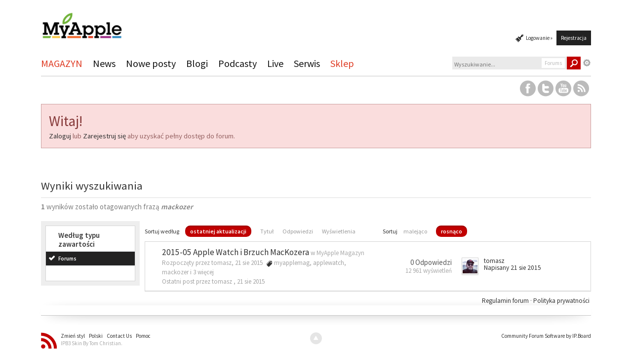

--- FILE ---
content_type: text/html;charset=UTF-8
request_url: https://myapple.pl/forums/index.php?app=core&module=search&do=search&andor_type=&sid=27a9d517ca73d1bec221d57df02e9ca8&search_app_filters%5Bforums%5D%5BsortKey%5D=date&search_app_filters%5Bforums%5D%5BsortDir%5D=1&search_tags=mackozer&search_app_filters%5Bforums%5D%5BsortKey%5D=date&search_app_filters%5Bforums%5D%5BsortDir%5D=1&search_app_filters%5Bforums%5D%5BsearchInKey%5D=&search_term=&search_app=forums
body_size: 31035
content:
<!DOCTYPE html>
	<html lang="pl" >
	<head>
<meta name="apple-itunes-app" content="app-id=1021238837, affiliate-data=1l3v7LG">
		<meta charset="UTF-8" />
		<title>mackozer - Tagi - Forums - Forum MyApple.pl</title>
		<meta http-equiv='X-UA-Compatible' content='IE=edge' />
		<link rel="shortcut icon" href='https://myapple.pl/forums/favicon.png' type="image/png" />
		<link rel="image_src" href='https://myapple.pl/forums/public/style_images/tctc91_simplify/meta_image.png' />
		<link rel="stylesheet" href="https://maxcdn.bootstrapcdn.com/font-awesome/4.5.0/css/font-awesome.min.css">
		<script type='text/javascript'>
		//<![CDATA[
			jsDebug			= 0; /* Must come before JS includes */
			DISABLE_AJAX	= parseInt(0); /* Disables ajax requests where text is sent to the DB; helpful for charset issues */
			inACP			= false;
			var isRTL		= false;
			var rtlIe		= '';
			var rtlFull		= '';
		//]]>
		</script>

		<style>
 #logo { padding-top: 10px; display:inline-block !important; }
 #logo img { max-height: 70px;}
</style>


		

	
	<style type="text/css" >
		/* Inline CSS */
		
/* CSS: tctc91_general*/
#branding{box-shadow:0 1px 0 rgba(255, 255, 255, 0.1) inset;-moz-box-shadow:0 1px 0 rgba(255, 255, 255, 0.1) inset;-webkit-box-shadow:0 1px 0 rgba(255, 255, 255, 0.1) inset}#globalHeader,#globalFooter{background:white}#adminBar{background:#222;width:100%;line-height:30px;float:left}#adminBar
a{color:#eee}#adminBar
ul{float:right}#header_right{clear:both;position:relative;padding:56px
0 14px}#user_link.menu_active,#notify_link.menu_active,#inbox_link.menu_active{border:1px
solid #c5c5c5;border-bottom:0;z-index:99999;padding-top:5px;padding-left:9px;position:relative}#inbox_link.menu_active{padding-top:3px}#user_link_menucontent #links
li{font-size:14px}#user_link_menucontent #links
li{padding:0
0 5px}#user_navigation.not_logged_in
.custom_theme{margin-right:-7px}#statusUpdateGlobal{background:white;border:1px
solid #D5D5D5;padding:6px}.inline{display:inline !important}#search_options{color:#bbb}.ipsHeaderMenu{border:1px
solid #C5C5C5}#branding
.siteLogo{display:inline-block;max-height:33px;margin:46px
0 13px}#branding .siteLogo
h1{color:#0f0f0f;display:inline-block;float:left;font-size:28pt;margin-right:4px}#branding .siteLogo
span{color:#C10000;display:block;float:left;font-size:11pt;font-style:italic;padding-top:18px}#primary_nav{float:left;width:100%;border-bottom:1px solid #c5c5c5}#primary_nav
#community_app_menu{float:left;width:690px}.nav_container{position:relative;z-index:1;margin:0
auto 17px;height:45px}.nav_container:after{content:"";display:block;clear:both;visibility:hidden;height:0;font-size:0}.drop-shadow{position:relative;background:#fff}.drop-shadow:before,.drop-shadow:after{content:"";position:absolute;z-index:-2}.curved:before{top:10px;bottom:10px;left:0;right:50%;-webkit-box-shadow:0 0 20px rgba(0,0,0,0.3);-moz-box-shadow:0 0 20px rgba(0,0,0,0.3);box-shadow:0 0 20px rgba(0,0,0,0.3);-moz-border-radius:10px / 100px;border-radius:10px / 100px}.curved-hz-1:before{top:50%;bottom:0;left:10px;right:10px;-moz-border-radius:200px / 10px;border-radius:200px / 10px}#nav_explore
a{color:#fff;padding:10px
7px;outline:0}.user_nav_ul{margin-top:3px}.custom_theme{background:url(https://myapple.pl/forums/public/style_images/tctc91_simplify/_custom/sprite_icons.png) repeat scroll 0 -15px;cursor:pointer;height:16px;margin-right:12px;width:17px;display:block}.custom_theme
a{padding:0
!important}#breadcrumb a
span{color:#111}.crumb{margin-top:10px}.breadcrumb.top{color:#777;font-size:17pt;font-weight:200;margin:0
0 15px}.breadcrumb.bottom{font-size:10pt;margin-top:10px}.social_media{float:right;margin:8px
0;font-size:0.5em}.social_links{float:left;position:relative;padding-right:4px;z-index:0}._social{height:33px;width:32px}.icon_reg{z-index:1000}.icon_hover{z-index:-10;position:absolute;left:0;top:0}.icon_facebook{background:url(https://myapple.pl/forums/public/style_images/tctc91_simplify/_custom/sprite_social.png) 0 0}.icon_facebook_b{background:url(https://myapple.pl/forums/public/style_images/tctc91_simplify/_custom/sprite_social.png) 0 -33px}.icon_twitter{background:url(https://myapple.pl/forums/public/style_images/tctc91_simplify/_custom/sprite_social.png) -32px 0}.icon_twitter_b{background:url(https://myapple.pl/forums/public/style_images/tctc91_simplify/_custom/sprite_social.png) -32px -33px}.icon_google{background:url(https://myapple.pl/forums/public/style_images/tctc91_simplify/_custom/sprite_social.png) -64px 0}.icon_google_b{background:url(https://myapple.pl/forums/public/style_images/tctc91_simplify/_custom/sprite_social.png) -64px -33px}.icon_youtube{background:url(https://myapple.pl/forums/public/style_images/tctc91_simplify/_custom/sprite_social.png) -96px 0}.icon_youtube_b{background:url(https://myapple.pl/forums/public/style_images/tctc91_simplify/_custom/sprite_social.png) -96px -33px}.icon_rss{background:url(https://myapple.pl/forums/public/style_images/tctc91_simplify/_custom/sprite_social.png) -128px 0}.icon_rss_b{background:url(https://myapple.pl/forums/public/style_images/tctc91_simplify/_custom/sprite_social.png) -128px -33px}.icon_linkedin{background:url(https://myapple.pl/forums/public/style_images/tctc91_simplify/_custom/sprite_social.png) -160px 0}.icon_linkedin_b{background:url(https://myapple.pl/forums/public/style_images/tctc91_simplify/_custom/sprite_social.png) -160px -33px}.icon_skype{background:url(https://myapple.pl/forums/public/style_images/tctc91_simplify/_custom/sprite_social.png) -192px 0}.icon_skype_b{background:url(https://myapple.pl/forums/public/style_images/tctc91_simplify/_custom/sprite_social.png) -192px -33px}.icon_paypal{background:url(https://myapple.pl/forums/public/style_images/tctc91_simplify/_custom/sprite_social.png) -224px 0}.icon_paypal_b{background:url(https://myapple.pl/forums/public/style_images/tctc91_simplify/_custom/sprite_social.png) -224px -33px}.icon_vimeo{background:url(https://myapple.pl/forums/public/style_images/tctc91_simplify/_custom/sprite_social.png) -256px 0}.icon_vimeo_b{background:url(https://myapple.pl/forums/public/style_images/tctc91_simplify/_custom/sprite_social.png) -256px -33px}.icon_lastfm{background:url(https://myapple.pl/forums/public/style_images/tctc91_simplify/_custom/sprite_social.png) -288px 0}.icon_lastfm_b{background:url(https://myapple.pl/forums/public/style_images/tctc91_simplify/_custom/sprite_social.png) -288px -33px}.guestMessage{background:#fadddd;border:1px
solid #ca9e9e;color:#976363;padding:15px;margin:0px
0 19px}.guestMessage
h3{font-size:22pt;font-weight:normal;padding-bottom:3px;color:#873b3b}.guestMessage
p{font-size:11pt}.icon_new_posts{background:#c10000;color:#fff;font-size:12pt;padding:12px
8px;display:block;text-transform:uppercase}.icon_new_posts
a{color:#fff}.icon_new_posts a:hover{color:#fff}.icon_no_new_posts{background:#e6e5e5;color:#fff;font-size:12pt;padding:12px
8px;display:block;text-transform:uppercase}.icon_redirect{background:#c10000;color:#fff;font-size:13pt;padding:10px
15px 10px 16px;display:block;text-transform:uppercase}.post_block h3 span.author, .post_block
h3.guest{font-size:19px}.post_block h3
a{color:#333;border-bottom:1px solid #DDD}.post_block h3
a{color:#333}.ipsLayout_largeright.ipsLayout
.ipsLayout_right{padding-top:2px}.category_block .ipb_table h4
a{color:#111}.ipsFilterbar{border:0
!important}#recaptcha_response_field{border:0
!important;background:#eaeaea;padding:4px}.ipsBadge{color:white !important;margin-top:3px;letter-spacing:0}.last_post,.col_c_stats{color:#333;font-size:10pt !important;line-height:14px}#statusSubmitGlobal{padding:3px
7px 3px;height:29px}.ipsSidebar_trigger{background:#222;padding:0px
6px 5px;font-size:12px !important;line-height:12px;border-radius:2px;-moz-border-radius:2px;-webkit-border-radius:2px;margin-top:6px;color:#fff !important}.topic_buttons li.important a, .topic_buttons li.important span, .ipsButton .important,
.topic_buttons li a, .topic_buttons li span,.ipsButton{color:#ddd;background:rgb(56,56,56);background:url([data-uri]);background:-moz-linear-gradient(top,  rgba(56,56,56,1) 1%, rgba(30,30,30,1) 100%);background:-webkit-gradient(linear, left top, left bottom, color-stop(1%,rgba(56,56,56,1)), color-stop(100%,rgba(30,30,30,1)));background:-webkit-linear-gradient(top,  rgba(56,56,56,1) 1%,rgba(30,30,30,1) 100%);background:-o-linear-gradient(top,  rgba(56,56,56,1) 1%,rgba(30,30,30,1) 100%);background:-ms-linear-gradient(top,  rgba(56,56,56,1) 1%,rgba(30,30,30,1) 100%);background:linear-gradient(to bottom,  rgba(56,56,56,1) 1%,rgba(30,30,30,1) 100%);filter:progid:DXImageTransform.Microsoft.gradient( startColorstr='#383838', endColorstr='#1e1e1e',GradientType=0 );-moz-transition:all 0ms ease 0s;-webkit-transition:all 0ms ease 0s;-o-transition:all 0ms ease 0s;-ms-transition:all 0ms ease 0s}.topic_buttons li.important a:hover, .topic_buttons li.important span:hover, .ipsButton .important:hover,
.topic_buttons li a:hover, .topic_buttons li span:hover,.ipsButton:hover{color:#fff;background:rgb(66,66,66);background:url([data-uri]);background:-moz-linear-gradient(top,  rgba(66,66,66,1) 1%, rgba(40,40,40,1) 100%);background:-webkit-gradient(linear, left top, left bottom, color-stop(1%,rgba(66,66,66,1)), color-stop(100%,rgba(40,40,40,1)));background:-webkit-linear-gradient(top,  rgba(66,66,66,1) 1%,rgba(40,40,40,1) 100%);background:-o-linear-gradient(top,  rgba(66,66,66,1) 1%,rgba(40,40,40,1) 100%);background:-ms-linear-gradient(top,  rgba(66,66,66,1) 1%,rgba(40,40,40,1) 100%);background:linear-gradient(to bottom,  rgba(66,66,66,1) 1%,rgba(40,40,40,1) 100%);filter:progid:DXImageTransform.Microsoft.gradient( startColorstr='#424242', endColorstr='#282828',GradientType=0 )}.topic_buttons li.important a:active, .topic_buttons li.important span:active, .ipsButton .important:active,
.topic_buttons li a:active, .topic_buttons li span:active,.ipsButton:active{background:rgb(66,66,66);background:url([data-uri]);background:-moz-linear-gradient(top,  rgba(66,66,66,1) 2%, rgba(66,66,66,1) 99%);background:-webkit-gradient(linear, left top, left bottom, color-stop(2%,rgba(66,66,66,1)), color-stop(99%,rgba(66,66,66,1)));background:-webkit-linear-gradient(top,  rgba(66,66,66,1) 2%,rgba(66,66,66,1) 99%);background:-o-linear-gradient(top,  rgba(66,66,66,1) 2%,rgba(66,66,66,1) 99%);background:-ms-linear-gradient(top,  rgba(66,66,66,1) 2%,rgba(66,66,66,1) 99%);background:linear-gradient(to bottom,  rgba(66,66,66,1) 2%,rgba(66,66,66,1) 99%);filter:progid:DXImageTransform.Microsoft.gradient( startColorstr='#424242', endColorstr='#424242',GradientType=0 );-moz-box-shadow:inset 0 2px 3px rgba(0,0,0,0.5);-webkit-box-shadow:inset 0 2px 3px rgba(0,0,0,0.5);box-shadow:inset 0 2px 3px rgba(0,0,0,0.5)}.ftrShadowContainer{margin:0
auto 10px}.ftrShadow{height:20px;float:left;width:100%;border-bottom:1px solid #c5c5c5}#footer_utilities{color:#aaa;margin-bottom:25px}#footer_utilities .ipsList_inline>li{margin:0}#footer_utilities .ipsList_inline>li.skin_copyright{color:#5e6d7d;padding-top:1px}#footer_utilities .ipsList_inline > li.skin_copyright
a{color:#aaa}#board_stats
li{color:#888}.icon_footer_rss{background:url(https://myapple.pl/forums/public/style_images/tctc91_simplify/_custom/sprite_icons.png) -22px 0;height:33px;width:32px;margin-bottom:-14px;margin-right:5px}#main_search_form
.ipsBox_container{border:1px
solid #ddd !important}#main_search_form
.search_app{font-size:1.0em !important;font-weight:normal !important}#main_search_form
.search_app.active{background:#222 !important;border:0
!important}#main_search_form
.search_msg{font-size:0.9em !important}#chat-form{background:whiteSmoke !important;border:1px
solid #DDD !important}.chat-myown{background-color:white !important}#ipboard_body .ips_editor
.toolbar{background:#eee !important;border-color:#fff !important}#ipboard_body
.rte_control{background:#ddd !important;border:1px
solid #ccc !important}#ipboard_body
.rte_hover{background-color:#e5e5e5 !important}#ipboard_body
.rte_selected{background-color:#fff !important;border:1px
solid #ccc !important}#ipboard_body
textarea{color:#999 !important;background:white !important;border:1px
solid #ddd}#ipboard_body
.ipb_palette{padding:5px
!important;background-color:#eee !important;border-color:#ccc !important}#ipboard_body
.rte_title{background-color:#fff !important}#emoticons_custom_menu_menucontent{border:1px
solid #CCC !important}#shouts-global-resizer,#shouts-resizer{background-color:#EEE !important}#shoutbox-tab-count.ipsHasNotifications{top:2px !important;right:5px !important}body .ccsBase
.ccsBlockTitle{background:#222 !important;font:normal 14px helvetica, arial, sans-serif !important;color:#fff !important;padding:8px
10px !important}body
.ccsRow_2{background:#f1f1f1 !important}body
.ccsRow_3{background:#f7f7f7 !important}body
td.unpublished{background-color:#d5d5d5 !important}.unpublished, .unpublished
a{color:#000 !important}#category_list ul
a{background-color:#fafafa !important;border-right:10px solid #111 !important}#category_list ul a:hover{background:#ddd !important;border-right:10px solid #111 !important}.cblock
h3.draggable{font-size:14pt !important;font-weight:400 !important;line-height:24px !important;color:#111 !important;padding:5px
10px !important;border-bottom:1px solid #D5D5D5 !important;background:white !important}
	</style>
	

	<style type="text/css" >
		/* Inline CSS */
		
/* CSS: ipb_help*/

	</style>
	

	<style type="text/css" title="Main" media="screen">
		/* Inline CSS */
		
/* CSS: calendar_select*/
.calendar_date_select{color:white;border:#777 1px solid;display:block;width:195px;z-index:1000}iframe.ie6_blocker{position:absolute;z-index:999}.calendar_date_select thead
th{font-weight:bold;background-color:#aaa;border-top:1px solid #777;border-bottom:1px solid #777;color:white !important}.calendar_date_select
.cds_buttons{text-align:center;padding:5px
0px;background-color:#555}.calendar_date_select
.cds_footer{background-color:black;padding:3px;font-size:12px;text-align:center}.calendar_date_select
table{margin:0px;padding:0px}.calendar_date_select
.cds_header{background-color:#ccc;border-bottom:2px solid #aaa;text-align:center}.calendar_date_select .cds_header
span{font-size:15px;color:black;font-weight:bold}.calendar_date_select
select{font-size:11px}.calendar_date_select .cds_header a:hover{color:white}.calendar_date_select .cds_header
a{width:22px;height:20px;text-decoration:none;font-size:14px;color:black !important}.calendar_date_select .cds_header
a.prev{float:left}.calendar_date_select .cds_header
a.next{float:right}.calendar_date_select .cds_header
a.close{float:right;display:none}.calendar_date_select .cds_header
select.month{width:90px}.calendar_date_select .cds_header
select.year{width:61px}.calendar_date_select .cds_buttons
a{color:white;font-size:9px}.calendar_date_select
td{font-size:12px;width:24px;height:21px;text-align:center;vertical-align:middle;background-color:#fff}.calendar_date_select
td.weekend{background-color:#eee;border-left:1px solid #ddd;border-right:1px solid #ddd}.calendar_date_select td
div{color:#000}.calendar_date_select td
div.other{color:#ccc}.calendar_date_select td.selected
div{color:white}.calendar_date_select tbody
td{border-bottom:1px solid #ddd}.calendar_date_select
td.selected{background-color:#777}.calendar_date_select td:hover{background-color:#ccc}.calendar_date_select
td.today{border:1px
dashed #999}.calendar_date_select td.disabled
div{color:#e6e6e6}.fieldWithErrors
.calendar_date_select{border:2px
solid red}
	</style>
	

	<style type="text/css" >
		/* Inline CSS */
		
/* CSS: ipb_ucp*/

	</style>
	

	<style type="text/css" title="Main" media="screen,print">
		/* Inline CSS */
		
/* CSS: ipb_common*/
#lightbox{position:absolute;left:0;width:100%;z-index:16000 !important;text-align:center;line-height:0}#lightbox
img{width:auto;height:auto}#lightbox a
img{border:none}#outerImageContainer{position:relative;background-color:#fff;width:250px;height:250px;margin:0
auto}#imageContainer{padding:10px}#loading{position:absolute;top:40%;left:0%;height:25%;width:100%;text-align:center;line-height:0}#hoverNav{position:absolute;top:0;left:0;height:100%;width:100%;z-index:10}#imageContainer>#hoverNav{left:0}#hoverNav
a{outline:none}#prevLink,#nextLink{width:49%;height:100%;background-image:url(https://myapple.pl/forums/public/style_images/tctc91_simplify/spacer.gif);display:block}#prevLink{left:0;float:left}#nextLink{right:0;float:right}#prevLink:hover,#prevLink:visited:hover{background:url(https://myapple.pl/forums/public/style_images/tctc91_simplify/lightbox/prevlabel.gif) left 15% no-repeat}#nextLink:hover,#nextLink:visited:hover{background:url(https://myapple.pl/forums/public/style_images/tctc91_simplify/lightbox/nextlabel.gif) right 15% no-repeat}#imageDataContainer{font:10px Verdana, Helvetica, sans-serif;background-color:#fff;margin:0
auto;line-height:1.4em;overflow:auto;width:100%	}#imageData{padding:0
10px;color:#666}#imageData
#imageDetails{width:70%;float:left;text-align:left}#imageData
#caption{font-weight:bold}#imageData
#numberDisplay{display:block;clear:left;padding-bottom:1.0em}#imageData
#bottomNavClose{width:66px;float:right;padding-bottom:0.7em;outline:none}#overlay{position:fixed;top:0;left:0;z-index:15000 !important;width:100%;height:500px;background-color:#000}strong.bbc{font-weight:bold !important}em.bbc{font-style:italic !important}span.bbc_underline{text-decoration:underline !important}acronym.bbc{border-bottom:1px dotted #000}span.bbc_center,div.bbc_center,p.bbc_center{text-align:center;display:block}span.bbc_left,div.bbc_left,p.bbc_left{text-align:left;display:block}span.bbc_right,div.bbc_right,p.bbc_right{text-align:right;display:block}div.bbc_indent{margin-left:50px}del.bbc{text-decoration:line-through !important}.post.entry-content ul, ul.bbc, .as_content ul, .comment_content
ul{list-style:disc outside;margin:12px
0 12px 40px}ul.bbc
ul.bbc{list-style-type:circle}ul.bbc ul.bbc
ul.bbc{list-style-type:square}.post.entry-content ul.decimal,ul.bbcol.decimal, .post.entry-content ol, .post_body ol, .as_content
ol{margin:12px
0 12px 40px !important;list-style-type:decimal !important}.post.entry-content ul.lower-alpha,ul.bbcol.lower-alpha{margin-left:40px;list-style-type:lower-alpha}.post.entry-content ul.upper-alpha,ul.bbcol.upper-alpha{margin-left:40px;list-style-type:upper-alpha}.post.entry-content ul.lower-roman,ul.bbcol.lower-roman{margin-left:40px;list-style-type:lower-roman}.post.entry-content ul.upper-roman,ul.bbcol.upper-roman{margin-left:40px;list-style-type:upper-roman}span.bbc_hr{width:100%;display:block;border-top:2px solid #777;height:4px}div.bbc_spoiler{}div.bbc_spoiler
span.spoiler_title{font-weight:bold}div.bbc_spoiler_wrapper{border:1px
inset #777;padding:4px}div.bbc_spoiler_content{}input.bbc_spoiler_show{width:45px;font-size: .7em;margin:0px;padding:0px}img.bbc_img{cursor:pointer}.signature
img.bbc_img{cursor:default}.signature a
img.bbc_img{cursor:pointer}cite.ipb{display:none}pre.prettyprint,code.prettyprint{background-color:#fafafa !important;-moz-border-radius:4px;-webkit-border-radius:4px;-o-border-radius:4px;-ms-border-radius:4px;-khtml-border-radius:4px;border-radius:4px;color:#000;padding:5px;border:1px
solid #c9c9c9;overflow:auto;margin-left:10px;font-size:13px;line-height:140%;font-family:monospace !important}pre.prettyprint{width:95%;margin:1em
auto;padding:1em}div.blockquote{font-size:12px;padding:10px;border-left:2px solid #989898;border-right:2px solid #e5e5e5;border-bottom:2px solid #e5e5e5;-moz-border-radius:0 0 5px 5px;-webkit-border-radius:0 0 5px 5px;border-radius:0 0 5px 5px;background:#f7f7f7}div.blockquote
div.blockquote{margin:0
10px 0 0}div.blockquote
p.citation{margin:6px
10px 0 0}p.citation{font-size:12px;padding:8px
10px;border-left:2px solid #989898;background:#f6f6f6;background:-moz-linear-gradient(top, #f6f6f6 0%, #e5e5e5 100%);background:-webkit-gradient(linear, left top, left bottom, color-stop(0%,#f6f6f6), color-stop(100%,#e5e5e5));border-top:2px solid #e5e5e5;border-right:2px solid #e5e5e5;-moz-border-radius:5px 5px 0 0;-webkit-border-radius:5px 5px 0 0;border-radius:5px 5px 0 0;font-weight:bold;overflow-x:auto}blockquote.ipsBlockquote{font-size:12px;padding:10px;border:2px
solid #e5e5e5;border-left:2px solid #989898;-moz-border-radius:5px;-webkit-border-radius:5px;border-radius:5px;background:#f7f7f7;margin:0
0;overflow-x:auto}blockquote.ipsBlockquote
blockquote.ipsBlockquote{margin:0
10px 0 0}blockquote.ipsBlockquote
p.citation{margin:6px
10px 0 0}blockquote.ipsBlockquote.built{border-top:none;-moz-border-top-right-radius:0px;-webkit-border-top-left-radius:0px;border-top-left-radius:0px;border-top-right-radius:0px}._sharedMediaBbcode{width:500px;background:#f6f6f6;background:-moz-linear-gradient(top, #f6f6f6 0%, #e5e5e5 100%);background:-webkit-gradient(linear, left top, left bottom, color-stop(0%,#f6f6f6), color-stop(100%,#e5e5e5));border:1px
solid #dbdbdb;-moz-box-shadow:0px 1px 3px rgba(255,255,255,1) inset, 0px 1px 1px rgba(0,0,0,0.2);-webkit-box-shadow:0px 1px 3px rgba(255,255,255,1) inset, 0px 1px 1px rgba(0,0,0,0.2);box-shadow:0px 1px 3px rgba(255,255,255,1) inset, 0px 1px 2px rgba(0,0,0,0.2);-moz-border-radius:3px;-webkit-border-radius:3px;border-radius:3px;color:#616161;display:inline-block;margin-right:15px;margin-bottom:5px;padding:15px}.bbcode_mediaWrap
.details{color:#616161;font-size:12px;line-height:1.5;margin-left:95px}.bbcode_mediaWrap .details
a{color:#616161;text-decoration:none}.bbcode_mediaWrap .details h5, .bbcode_mediaWrap .details h5
a{font:400 20px/1.3 "Helvetica Neue", Helvetica, Arial, sans-serif;color:#2c2c2c;word-wrap:break-word;max-width:420px}.bbcode_mediaWrap
img.sharedmedia_image{float:left;position:relative;max-width:80px}.bbcode_mediaWrap
img.sharedmedia_screenshot{float:left;position:relative;max-width:80px}.cke_button_ipsmedia
span.cke_label{display:inline !important}
	</style>
	

	<style type="text/css" >
		/* Inline CSS */
		
/* CSS: ipb_photo_editor*/

	</style>
	

	<style type="text/css" >
		/* Inline CSS */
		
/* CSS: ipb_profile*/

	</style>
	

	<style type="text/css" >
		/* Inline CSS */
		
/* CSS: ipchat*/

	</style>
	

	<style type="text/css" >
		/* Inline CSS */
		
/* CSS: ipb_calendar*/

	</style>
	

	<style type="text/css" title="Main" media="screen,print">
		/* Inline CSS */
		
/* CSS: ipb_editor*/
#ipboard_body
.input_rte{width:100%;height:250px}#ipboard_body .ips_editor.lite_edition
.input_rte{height:60px}#ipboard_body .ips_editor
.input_rte.unloaded_editor{font-family:arial,verdana,tahoma,sans-serif;font-style:italic;font-size:11px;color:#b4b4b4;padding:5px
0px;text-indent:5px}#ipboard_body
.ips_editor{border:2px
solid #d5dde5;margin:8px;margin-right:0px;position:relative;line-height:100% !important}#ipboard_body .ips_editor.with_sidebar .controls,
#ipboard_body .ips_editor.with_sidebar
.editor{margin-right:200px}#ipboard_body .ips_editor
.controls{position:relative}#ipboard_body .ips_editor.with_sidebar
.sidebar{position:absolute;top:0px;right:1px;width:195px;bottom:1px;margin:0;border-width:1px;border-style:solid;border-color:#f6f8fa #d5dde5 #d5dde5 #f6f8fa}#ipboard_body .ips_editor.with_sidebar .sidebar
h4{background-color:#e4ebf2;height:25px;color:#1d3652;font-size:10px;font-weight:bold}#ipboard_body .ips_editor.with_sidebar .sidebar h4
span{padding:6px
0 0 6px;display:block}#ipboard_body .ips_editor.with_sidebar .sidebar h4
img{float:right;margin:6px
6px 0 0;cursor:pointer}#ipboard_body .ips_editor.with_sidebar .sidebar
.emoticon_holder{width:100%;height:93%;overflow:auto;position:absolute;bottom:25px;top:25px}#ipboard_body .ips_editor.with_sidebar .sidebar .emoticon_holder
td{padding:5px
0}#ipboard_body
.show_all_emoticons{bottom:0px;position:absolute;width:100%;text-align:center;background:#e4ebf2;height:25px}#ipboard_body .ips_editor.with_sidebar .sidebar
.emoticon_holder.no_bar{bottom:0px}#ipboard_body .ips_editor
.toolbar{height:30px;background:#e4ebf2 url(https://myapple.pl/forums/public/style_images/tctc91_simplify/gradient_bg.png) repeat-x left 50%;border-width:1px;border-style:solid;border-color:#f6f8fa #d5dde5 #d5dde5 #f6f8fa}#ipboard_body .ips_editor .toolbar
li{float:left;padding:3px}#ipboard_body .ips_editor .toolbar
li.sep{padding-right:4px;border-right:1px solid #d5dde5;margin-right:4px}#ipboard_body .ips_editor .toolbar
li.left{float:left}#ipboard_body .ips_editor .toolbar
li.right{float:right}#ipboard_body .ips_editor .toolbar li
span{display:block;padding:3px}#ipboard_body .ips_editor ul.ipbmenu_content,
#ipboard_body .ips_editor ul.ipbmenu_content
li{display:block;float:none;background-color:#fff}#ipboard_body .ips_editor .toolbar li
.rte_control.rte_menu{font-size:11px;height:14px;border:1px
solid #aeb9c5;margin-top:1px;padding:4px
15px 2px 7px;background-color:#fff;background-image:url(https://myapple.pl/forums/public/style_images/tctc91_simplify/rte_icons/rte_arrow.png);background-repeat:no-repeat;background-position:right center}#ipboard_body
.rte_title{background-color:#d5dde5;padding:4px;margin:-4px -4px 5px -4px;color:#1d3652;font-size:10px;font-weight:bold}#ipboard_body
.rte_fontsize{min-width:50px}#ipboard_body
.rte_font{min-width:85px}#ipboard_body
.rte_special{min-width:90px}#ipboard_body
.ipb_palette{padding:4px;background-color:#eef3f8;border-width:1px 2px 2px 1px;border-style:solid;border-color:#d5dde5;font-size:11px}#ipboard_body .ipb_palette
label{display:block;font-weight:bold;clear:both;width:auto !important;float:none !important;text-align:left !important}#ipboard_body .ipb_palette
input{clear:both;width:96%;margin-bottom:5px;font-size:11px;margin-right:6px}#ipboard_body .ipb_palette input[type="submit"],
#ipboard_body
.input_submit.emoticons{background-color:#d5dde5;border:1px
solid #d5dde5;margin:5px
auto 5px auto;text-align:center;padding:2px;color:#1d3652;font-size:11px;display:block;width:auto !important}#ipboard_body
.ipb_palette.extended{min-width:250px;max-width:320px}#ipboard_body .ipb_palette
pre{padding:5px
7px 10px 7px}#ipboard_body ul.fontsizes
li{padding:0.3em 0px !important}#ipboard_body .ipb_palette
table.rte_colors{border-collapse:separate;background-color:#fff;border-spacing:1px}#ipboard_body table.rte_colors
td{padding:6px;border:1px
solid #777;margin:1px;font-size:1px;cursor:pointer;height:18px}#ipboard_body
.rte_control{cursor:pointer;border:1px
solid #e4ebf2}#ipboard_body
.rte_hover{background-color:#d5dde5}#ipboard_body
.rte_selected{background-color:#d5dde5;border:1px
solid #aeb9c5}
	</style>
	

	<style type="text/css" title="Main" media="screen,print">
		/* Inline CSS */
		
/* CSS: ipb_ckeditor*/
.bbcode_hilight{background-color:yellow}.as_content{background:#fff;font-size:1.0em;border:1px
solid black;padding:6px;margin:8px;overflow:auto;max-height:400px}.as_buttons{text-align:right;padding:4px
0px}.as_message{display:inline-block}.ipsEditor_textarea{width:99%;height:200px;font-size:14px}.cke_browser_webkit{outline:none !important}.cke_top{background:#eee url(https://myapple.pl/forums/public/style_images/tctc91_simplify/editor/toolbar_bg.png) repeat-x !important}.cke_skin_ips
textarea.cke_source{}.cke_skin_ips
.cke_wrapper.minimized{opacity:0.6 !important;background:none !important;border:none !important}.cke_skin_ips
.cke_wrapper.minimized.std{border:2px
solid #ddd !important}.cke_skin_ips{margin-bottom:0px !important}.cke_skin_ips
.cke_wrapper{padding:0px
5px 0px 3px !important;border:2px
solid #ddd !important;background-color:#eee !important;background-image:none !important}.cke_skin_ips
.cke_toolgroup{background-color:transparent !important}.cke_skin_ips .cke_button a:hover,
.cke_skin_ips .cke_button a:focus,
.cke_skin_ips .cke_button a:active{background-color:#ddd !important}.cke_skin_ips .cke_button a:hover.cke_on,
.cke_skin_ips .cke_button a:focus.cke_on,
.cke_skin_ips .cke_button a:active.cke_on{background-color:#dbdbdb !important}.cke_skin_ips
.cke_toolgroup{margin-right:0px !important}.cke_skin_ips
.cke_separator{border-left:solid 1px #ddd;display:inline-block !important;float:left;height:30px;margin:0px
2px}.cke_dialog_background_cover{background-color:#3e3e3e !important}.cke_skin_ips
.cke_dialog_title{background:#222 url(https://myapple.pl/forums/public/style_images/tctc91_simplify/maintitle.png) repeat-x top !important;color:#fff !important;padding:10px
10px 11px !important;font-size:16px !important;font-weight:300 !important;text-shadow:0 1px 2px rgba(0,0,0,0.3);font-weight:normal}.cke_skin_ips
.cke_dialog_body{z-index:20000 !important}.cke_skin_ips
.cke_dialog_tabs{background:#222 !important}.cke_skin_ips
.cke_dialog_close_button{background:transparent url(https://myapple.pl/forums/public/style_images/tctc91_simplify/close_popup.png) no-repeat top left !important;width:13px !important;height:13px !important;top:11px !important;right:10px !important}.cke_skin_ips
span.cke_dialog_ui_button{height:22px !important;line-height:22px !important;font-size:12px !important;color:#7c7c7c !important;padding:0
10px !important;background:#f6f6f6 !important;background:-moz-linear-gradient(top, #f6f6f6 0%, #e5e5e5 100%) !important;background:-webkit-gradient(linear, left top, left bottom, color-stop(0%,#f6f6f6), color-stop(100%,#e5e5e5)) !important;border:1px
solid #dbdbdb !important;-moz-box-shadow:0px 1px 0px rgba(255,255,255,1) inset, 0px 1px 0px rgba(0,0,0,0.3) !important;-webkit-box-shadow:0px 1px 0px rgba(255,255,255,1) inset, 0px 1px 0px rgba(0,0,0,0.3) !important;box-shadow:0px 1px 0px rgba(255,255,255,1) inset, 0px 1px 0px rgba(0,0,0,0.3) !important;-moz-border-radius:3px !important;-webkit-border-radius:3px !important;border-radius:3px !important;color:#616161 !important;display:inline-block !important;white-space:nowrap !important}.cke_skin_ips .cke_dialog_footer
.cke_resizer{display:none}.ipsSmileyTray{position:relative;text-align:center;overflow:auto;margin:0px
auto 0px auto;padding:4px
24px 4px 24px;min-width:600px;width:75%;height:32px;border:1px
solid #ddd;-moz-border-radius:3px;-webkit-border-radius:3px;border-radius:3px;-moz-border-radius-topleft:0px;-webkit-border-radius-topleft:0px;border-top-left-radius:0px;-moz-border-radius-topright:0px;-webkit-border-radius-topright:0px;border-top-right-radius:0px;border-top:0px;-moz-box-shadow:inset 0 1px 0 0 #eff3f8, 0px 2px 3px rgba(0,0,0,0.2);-webkit-box-shadow:inset 0 1px 0 0 #eff3f8, 0px 2px 3px rgba(0,0,0,0.2);box-shadow:inset 0 1px 0 0 #eff3f8, 0px 2px 3px rgba(0,0,0,0.2);background:#eee;overflow-y:hidden}.ipsSmileyTray
img.bbc_emoticon{opacity:0.8;cursor:pointer;margin:6px
3px 0px 3px;max-width:30px;max-height:30px}.ipsSmileyTray img.bbc_emoticon:hover{opacity:1.0}.ipsSmileyTray
.ipsSmileyTray_next{background:transparent url(https://myapple.pl/forums/public/style_images/tctc91_simplify/editor/next.png) no-repeat;background-position:0px 10px;display:inline-block;position:absolute;right:5px;top:4px;width:13px;height:30px;cursor:pointer}.ipsSmileyTray
.ipsSmileyTray_prev{background:transparent url(https://myapple.pl/forums/public/style_images/tctc91_simplify/editor/prev.png) no-repeat;background-position:0px 10px;display:inline-block;position:absolute;left:5px;top:4px;width:13px;height:30px;cursor:pointer}.ipsSmileyTray_all{display:block;width:auto;margin:3px
auto 0px auto;text-align:center;cursor:pointer;font-size:10px !important}.cke_dialog.cke_single_page
td.cke_dialog_contents{height:auto !important}.cke_dialog
.cke_dialog_ui_textarea{height:130% !important}table.cke_editor
td{padding:0px
!important}
	</style>
	

	<style type="text/css" >
		/* Inline CSS */
		
/* CSS: ipb_login_register*/

	</style>
	

	<style type="text/css" title="Main" media="screen,print">
		/* Inline CSS */
		
/* CSS: ipb_styles*/
body,div,dl,dt,dd,ul,ol,li,h1,h2,h3,h4,h5,h6,pre,form,fieldset,input,textarea,p,blockquote,th,td{margin:0;padding:0}table{border-collapse:collapse;border-spacing:0}fieldset,img{border:0}address,caption,cite,code,dfn,th,var{font-style:normal;font-weight:normal}ol,ul{list-style:none}z
caption,th{text-align:left}h1,h2,h3,h4,h5,h6{font-size:100%;font-weight:normal}q:before,q:after{content:''}abbr,acronym{border:0}hr{display:none}address{display:inline}html,body{background:#fff;color:#5a5a5a}body{position:relative}input,select{}h3,strong{font-weight:bold}em{font-style:italic}img,.input_check,.input_radio{vertical-align:middle}legend{display:none}table{width:100%}td{padding:3px}a{color:#333;text-decoration:none;-webkit-transition:color 3ms ease-in-out;-moz-transition:color 3ms ease-in-out;-ms-transition:color 3ms ease-in-out;-o-transition:color 3ms ease-in-out;transition:color 3ms ease-in-out}.ipsList_inline>li{display:inline-block;margin:0
3px}.ipsList_inline>li:first-child{margin-left:0}.ipsList_inline>li:last-child{margin-right:0}.ipsList_inline.ipsList_reset>li:first-child{margin-left:3px}.ipsList_inline.ipsList_reset>li:last-child{margin-right:3px}.ipsList_inline.ipsList_nowrap{white-space:nowrap}.ipsList_withminiphoto>li{margin-bottom:8px}.ipsList_withmediumphoto > li
.list_content{margin-left:60px}.ipsList_withminiphoto > li
.list_content{margin-left:40px}.ipsList_withtinyphoto > li
.list_content{margin-left:30px}.list_content{word-wrap:break-word}.ipsList_data
li{margin-bottom:6px;line-height:1.3}.ipsList_data
.row_data{display:inline-block;word-wrap:break-word;max-width:100%}.ipsList_data .row_title, .ipsList_data
.ft{display:inline-block;float:left;width:120px;font-weight:bold;text-align:right;padding-right:10px}.ipsList_data.ipsList_data_thin .row_title, .ipsList_data.ipsList_data_thin
.ft{width:80px}.ipsType_pagetitle,.ipsType_subtitle{font-size:17pt;font-weight:400;line-height:35px;color:#323232;border-bottom:1px solid #DDD;padding-bottom:6px;margin-bottom:7px}.ipsType_subtitle{font-size:18px;font-weight:400}.ipsType_sectiontitle{font-size:16px;font-weight:normal;color:#595959;padding:5px
0;border-bottom:1px solid #ececec}.ipsType_pagedesc{color:#7f7f7f;line-height:1.5}.ipsType_pagedesc
a{text-decoration:underline}.ipsType_textblock{line-height:1.5;color:#282828}.ipsType_small{font-size:12px}.ipsType_smaller, .ipsType_smaller
a{font-size:13px}.ipsType_smallest, .ipsType_smallest
a{font-size:10px !important}.ipsReset{margin:0px
!important;padding:0px
!important}#content,.main_width{margin:0
auto;width:87% !important;min-width:960px}#branding,#header_bar,#primary_nav{min-width:980px}#content{line-height:120%}.row1,.post_block.row1{background-color:#fff}.row2,.post_block.row2{background-color:#f1f1f1}.unread{background-color:#f6f6f6 !important}.unread .altrow,.unread.altrow{background-color:#E2E9F0}.highlighted, .highlighted
.altrow{background-color:#eee}.ipsBox{background:#eee}.ipsBox_notice,.ipsBox_highlight{background:#f4fcff;border-bottom:1px solid #cae9f5}a.ipsBadge:hover{color:#fff}.ipsBadge_green{background:#7ba60d}.ipsBadge_purple{background:#af286d}.ipsBadge_grey{background:#5b5b5b}.ipsBadge_lightgrey{background:#b3b3b3}.ipsBadge_orange{background:#ED7710}.ipsBadge_red{background:#bf1d00}.bar{background:#f2f2f2;padding:8px
10px}.bar.altbar{background:#eee;color:#000}.header{background:#222;color:#fff}body .ipb_table .header a,
body .topic_options
a{color:#fff}.post_block{background:#fff;border-bottom:1px solid #ddd}.post_body
.post{color:#282828}.bbc_url,.bbc_email{color:#0f72da;text-decoration:underline}.date, .poll_question
.votes{color:#747474;font-size:11px}.no_messages{background-color:#f6f8fa;color:#1c2837;padding:15px
10px}.tab_bar{background-color:#e4ebf2;color:#4a6784}.tab_bar
li.active{background-color:#243f5c;color:#fff}.tab_bar.no_title.mini{border-bottom:8px solid #243f5c}.ipbmenu_content,.ipb_autocomplete{background-color:#fff;border:1px
solid #c5c5c5;-webkit-box-shadow:rgba(0, 0, 0, 0.2) 0px 2px 6px;box-shadow:rgba(0, 0, 0, 0.2) 0px 2px 6px}.ipbmenu_content li, .ipb_autocomplete
li{border-bottom:1px solid #e1e1e1}.ipb_autocomplete
li.active{background:#d9d9d9}.ipbmenu_content a:hover{background:#eee}.input_submit{background:#212121 url(https://myapple.pl/forums/public/style_images/tctc91_simplify/topic_button.png) repeat-x top;color:#fff;border-color:#212121}.input_submit:hover{color:#fff}.input_submit.alt{background:#fff;border-color:#ddd;color:#333}.input_submit.alt:hover{color:#464646}.input_submit.delete{background:#ad2930;border-color:#C8A5A4 #962D29 #962D29 #C8A5A4;color:#fff}.input_submit.delete:hover{color:#fff}body#ipboard_body fieldset.submit,
body#ipboard_body
p.submit{background-color:#222}.moderated, body .moderated td, .moderated td.altrow, .post_block.moderated,
body td.moderated, body
td.moderated{background-color:#f8f1f3}.post_block.moderated{border-color:#e9d2d7}.moderated
.row2{background-color:#f0e0e3}.moderated, .moderated
a{color:#6f3642}body#ipboard_body.redirector{background:#fff !important}#header_bar{min-width:415px}#admin_bar{font-size:12px;line-height:30px}#admin_bar li.active
a{color:#fc6d35}#admin_bar
a{color:#8a8a8a}#admin_bar a:hover{color:#fff}#user_navigation{color:#aaa;font-size:11px;text-shadow:0;width:100%;float:right}#user_navigation
a{color:#333}#user_navigation .ipsList_inline
li{margin:0}#user_navigation.not_logged_in{height:26px;padding:6px
0 4px}#user_link{color:#fff;padding:10px
11px;outline:0}#user_link_dd,.dropdownIndicator{display:inline-block;width:9px;height:5px;background:url(https://myapple.pl/forums/public/style_images/tctc91_simplify/header_dropdown.png) no-repeat right}#user_link_menucontent #links
li{width:50%;float:left;margin:3px
0;text-shadow:0;white-space:nowrap}#user_link.menu_active{background:#fff;color:#323232}#user_link.menu_active #user_link_dd, .menu_active .dropdownIndicator, li.active
.dropdownIndicator{background-position:right}#community_app_menu .menu_active
.dropdownIndicator{background-position:left}#community_app_menu li.active .menu_active
.dropdownIndicator{background-position:right}#user_link_menucontent
#statusForm{margin-bottom:15px}#user_link_menucontent
#statusUpdate{margin-bottom:5px}#user_link_menucontent>div{margin-left:15px;width:265px;text-align:left}#statusSubmitGlobal{margin-top:4px}#user_link.menu_active,#notify_link.menu_active,#inbox_link.menu_active{background-position:center 6px;background-color:#fff;-moz-border-radius:3px 3px 0 0;-webkit-border-top-left-radius:3px;-webkit-border-top-right-radius:3px;border-radius:3px 3px 0 0}#notify_link,#inbox_link,#admin_link,.popnav_link{width:18px;height:14px;padding:3px
18px 6px 11px;position:relative}#inbox_link{background:url(https://myapple.pl/forums/public/style_images/tctc91_simplify/_custom/icon_messenger.png) no-repeat center 4px;padding-top:1px}#notify_link{background:url(https://myapple.pl/forums/public/style_images/tctc91_simplify/_custom/icon_notify.png) no-repeat center 4px}#admin_link{background:url(https://myapple.pl/forums/public/style_images/tctc91_simplify/_custom/sprite_icons.png) no-repeat 0 -107px;height:18px;width:23px}.popnav_link{background:url(https://myapple.pl/forums/public/style_images/tctc91_simplify/_custom/sprite_icons.png) no-repeat 0 0;height:15px;width:11px;margin-right:7px;padding:0;display:block}#user_navigation
#register_link{background:#222;color:#fff;display:inline-block;padding:8px
9px}#branding{min-height:91px}#logo{display:inline}#primary_nav{font-size:15pt;padding:0}#community_app_menu>li{margin:0px
3px 0 0;position:relative}#community_app_menu>li>a{color:#111;display:block;padding:10px
18px 13px 0px}#community_app_menu>li>a:hover,#community_app_menu>li>a.menu_active{color:#c10000}#community_app_menu>li.active>a{color:#c10000;margin-top:0;text-shadow:none}#more_apps_menucontent,.submenu_container{background:#fff;border:1px
solid #c5c5c5 !important;font-size:12px;border:0;min-width:140px}#more_apps_menucontent li, .submenu_container
li{padding:0;border:0;float:none !important;min-width:150px}#more_apps_menucontent a, .submenu_container
a{display:block;padding:8px
10px;color:#333;text-shadow:0;border-bottom:1px solid #EEE}#more_apps_menucontent li:hover, .submenu_container li:hover{background-color:#fff !important}#more_apps_menucontent li:hover a, .submenu_container li:hover
a{color:#000;text-shadow:none}#community_app_menu .submenu_container,#more_apps_menucontent.submenu_container{width:260px}#community_app_menu .submenu_container li,
#more_apps_menucontent.submenu_container
li{width:260px}#breadcrumb{color:#777;font-size:13pt;font-weight:200;margin:5px
0 7px}#breadcrumb
a{color:#777}#breadcrumb li
.nav_sep{margin:0
5px 0 0}#breadcrumb li:first-child{margin-left:0}#breadcrumb.top{margin-bottom:10px}#breadcrumb.bottom{margin-top:10px;width:100%}.ipsHeaderMenu{background:#fff;background:-moz-linear-gradient(top, #fff 0%, #f6f6f6 70%, #ededed 100%);background:-webkit-gradient(linear, left top, left bottom, color-stop(0%,#ffffff), color-stop(70%,#f6f6f6), color-stop(100%,#ededed));padding:10px;overflow:hidden;width:340px}.ipsHeaderMenu
.ipsType_sectiontitle{margin-bottom:8px}#user_notifications_link_menucontent.ipsHeaderMenu,#user_inbox_link_menucontent.ipsHeaderMenu{width:300px}#search{margin:9px
0}#main_search{font-size:12px;border:0;padding:0;background:transparent;width:130px;outline:0}#main_search.inactive{color:#bcbcbc}#search_wrap{position:relative;background:#eaeaea;display:block;padding:0
26px 0 4px;height:26px;line-height:25px;min-width:230px}#adv_search{width:16px;height:16px;background:url(https://myapple.pl/forums/public/style_images/tctc91_simplify/advanced_search.png) no-repeat right 50%;text-indent:-3000em;display:inline-block;margin:5px
0 4px 5px}#search
.submit_input{background:url(https://myapple.pl/forums/public/style_images/tctc91_simplify/search_icon.png) no-repeat 50%;text-indent:-3000em;padding:0;border:0;border:0;display:block;width:28px;height:26px;position:absolute;right:0;top:0;bottom:0}#search_options{font-size:11px;height:20px;line-height:20px;margin:3px
6px 3px 0;padding:0
6px;background:#fff;display:inline-block;float:right;max-width:80px;text-overflow:ellipsis;overflow:hidden}#search_options_menucontent{min-width:100px;white-space:nowrap}#search_options_menucontent
input{margin-right:10px}#search_options_menucontent
li{border-bottom:0}#search_options_menucontent
label{cursor:pointer}.backtotop{width:24px;height:24px;line-height:20px;left:50%;margin-left:-12px;position:absolute;display:inline-block;background:rgba(0,0,0,0.1);text-align:center;-moz-border-radius:16px;-webkit-border-radius:16px;border-radius:16px;outline:0}.backtotop:hover{color:#fff;opacity:1}#footer_utilities{padding:0;font-size:11px;position:relative}#footer_utilities .ipsList_inline>li>a{margin-right:0px;padding:4px
3px}#footer_utilities
a.menu_active{z-index:20000;position:relative}#copyright{color:#aaa;text-align:right}#copyright
a{color:#333}#ipsDebug_footer{width:900px;margin:8px
auto 0px auto;text-align:center;color:#404040;text-shadow:0px 1px 0px #fff;font-size:11px}#ipsDebug_footer
strong{margin-left:20px}#ipsDebug_footer
a{color:#404040}#rss_menu{background-color:#fef3d7;border:1px
solid #ed7710}#rss_menu
li{border-bottom:1px solid #fce19b}#rss_menu
a{color:#ed7710;padding:5px
8px}#rss_menu a:hover{background-color:#ed7710;color:#fff}.ipsUserPhoto{padding:1px;border:1px
solid #d5d5d5;background:#fff;-webkit-box-shadow:0px 2px 2px rgba(0,0,0,0.1);-moz-box-shadow:0px 2px 2px rgba(0,0,0,0.1);box-shadow:0px 2px 2px rgba(0,0,0,0.1)}.ipsUserPhotoLink:hover
.ipsUserPhoto{border-color:#7d7d7d}.ipsUserPhoto_variable{max-width:155px}.ipsUserPhoto_large{max-width:90px;max-height:90px}.ipsUserPhoto_medium{width:50px;height:50px}.ipsUserPhoto_mini{width:30px;height:30px}.ipsUserPhoto_tiny{width:20px;height:20px}.ipsUserPhoto_icon{width:16px;height:16px}.general_box{background:#fcfcfc;margin-bottom:10px}.general_box
h3{font-size:14px;padding:8px
10px;background:#222;color:#fff}.general_box
.none{color:#bcbcbc}.ipsBox,.ipsPad{padding:9px}.ipsPad_double{padding:9px
19px}.ipsBox_withphoto{margin-left:65px}.ipsBox_container{background:#fff;border:1px
solid #d5d5d5}.ipsBox_container.moderated{background:#f8f1f3;border:1px
solid #d6b0bb}.ipsBox_notice{padding:10px;line-height:1.6;margin-bottom:10px}.ipsBox_container
.ipsBox_notice{margin:-10px -10px 10px -10px}.ipsPad_half{padding:4px
!important}.ipsPad_left{padding-left:9px}.ipsPad_top{padding-top:9px}.ipsPad_top_slimmer{padding-top:7px}.ipsPad_top_half{padding-top:4px}.ipsPad_top_bottom{padding-top:9px;padding-bottom:9px}.ipsPad_top_bottom_half{padding-top:4px;padding-bottom:4px}.ipsMargin_top{margin-top:9px}.ipsBlendLinks_target
.ipsBlendLinks_here{opacity:0.5;-webkit-transition:all 0.1s ease-in-out;-moz-transition:all 0.2s ease-in-out}.ipsBlendLinks_target:hover
.ipsBlendLinks_here{opacity:1}.block_list>li{padding:5px
10px;border-bottom:1px solid #f2f2f2}.ipsModMenu{width:15px;height:15px;display:inline-block;text-indent:-2000em;background:url(https://myapple.pl/forums/public/style_images/tctc91_simplify/moderation_cog.png) no-repeat;margin-right:5px;vertical-align:middle}.ipsBadge{display:inline-block;height:15px;line-height:15px;padding:2px
7px;font-size:11px;font-weight:400;text-transform:uppercase;color:#fff;-moz-border-radius:4px;-webkit-border-radius:4px;border-radius:4px;vertical-align:middle}.ipsBadge.has_icon
img{max-height:7px;vertical-align:baseline}#nav_app_ipchat
.ipsBadge{position:absolute}#ajax_loading{background:#c10000;border:0;color:#fff;text-align:center;padding:5px
0 8px;width:8%;top:0px;left:46%;-moz-border-radius:0 0 5px 5px;-webkit-border-bottom-right-radius:5px;-webkit-border-bottom-left-radius:5px;border-radius:0 0 5px 5px;z-index:10000;position:fixed;-moz-box-shadow:0px 3px 5px rgba(0,0,0,0.2), inset 0px -1px 0px rgba(255,255,255,0.2);-webkit-box-shadow:0px 3px 5px rgba(0,0,0,0.2), inset 0px -1px 0px rgba(255,255,255,0.2);box-shadow:0px 3px 5px rgba(0,0,0,0.2), inset 0px -1px 0px rgba(255,255,255,0.2)}#ipboard_body.redirector{width:500px;margin:150px
auto 0 auto}#ipboard_body.minimal{margin-top:40px}#ipboard_body.minimal
#content{-moz-border-radius:10px;-webkit-border-radius:10px;border-radius:10px;padding:20px
30px}#ipboard_body.minimal
h1{font-size:32px}#ipboard_body.minimal
.ipsType_pagedesc{font-size:16px}.progress_bar{background-color:#fff;border:1px
solid #d5dde5}.progress_bar
span{background:#243f5c url(https://myapple.pl/forums/public/style_images/tctc91_simplify/gradient_bg.png) repeat-x left 50%;color:#fff;font-size:0em;font-weight:bold;text-align:center;text-indent:-2000em;height:10px;display:block;overflow:hidden}.progress_bar.limit
span{background:#b82929 url(https://myapple.pl/forums/public/style_images/tctc91_simplify/progressbar_warning.png) repeat-x center}.progress_bar span
span{display:none}.progress_bar.user_warn{margin:0
auto;width:80%}.progress_bar.user_warn
span{height:6px}.progress_bar.topic_poll{border:1px
solid #d5dde5;margin-top:2px;width:40%}li.rating
a{outline:0}.antispam_img{margin:0
3px 5px 0}span.error{color:#ad2930;font-weight:bold;clear:both}#recaptcha_widget_div{max-width:350px}#recaptcha_table{border:0
!important}.mediatag_wrapper{position:relative;padding-bottom:56.25%;padding-top:30px;height:0;overflow:hidden}.mediatag_wrapper iframe,
.mediatag_wrapper object,
.mediatag_wrapper
embed{position:absolute;top:0;left:0;width:100%;height:100%}.tab_filters ul, .tab_filters li, fieldset.with_subhead span.desc, fieldset.with_subhead label,.user_controls
li{display:inline}.right{float:right}.left{float:left}.hide{display:none}.short{text-align:center}.clear{clear:both}.clearfix:after{content:".";display:block;height:0;clear:both;visibility:hidden}.faded{opacity:0.5}.clickable{cursor:pointer}.reset_cursor{cursor:default}.bullets ul, .bullets ol,ul.bullets,ol.bullets{list-style:disc;margin-left:30px;line-height:150%;list-style-image:none}.maintitle{color:#333;padding:10px
10px 11px 0;font-size:14pt;font-weight:400;border-width:0 0 1px 0;border-color:#dfdfdf;border-style:solid}.maintitle
a{color:#111}.collapsed
.maintitle{opacity:0.2;-moz-border-radius:4px;-webkit-border-radius:4px;border-radius:4px}.collapsed .maintitle:hover{opacity:0.4}.maintitle
.toggle{visibility:hidden;background:url(https://myapple.pl/forums/public/style_images/tctc91_simplify/cat_minimize.png) no-repeat;text-indent:-3000em;width:25px;height:25px;display:block;outline:0}.maintitle:hover
.toggle{visibility:visible}.collapsed
.toggle{background-image:url(https://myapple.pl/forums/public/style_images/tctc91_simplify/cat_maximize.png)}#user_navigation #new_msg_count,.rounded{border-radius:6px;-moz-border-radius:6px;-webkit-border-radius:6px}.desc, .desc.blend_links a,p.posted_info{font-size:13px;color:#AAA}.desc.lighter, .desc.lighter.blend_links
a{color:#a4a4a4}.cancel{color:#ad2930;font-size:0.9em;font-weight:bold}.cancel:hover{color:#d63039}em.moderated{font-size:11px;font-style:normal;font-weight:bold}.positive{color:#6f8f52}.negative{color:#c7172b}.searchlite{background-color:yellow;color:red;font-size:14px}.activeuserposting{font-style:italic}.col_f_post{width:250px !important}.is_mod
.col_f_post{width:210px !important}td.col_c_post{padding-top:10px !important;width:250px}.col_f_icon{padding:10px
0 0 0 !important;width:24px !important;text-align:center;vertical-align:top}.col_n_icon{vertical-align:middle;width:24px;padding:0
!important}.col_f_views,.col_m_replies{width:100px !important;text-align:right;white-space:nowrap}.col_f_mod,.col_m_mod,.col_n_mod{width:40px;text-align:right}.col_f_preview{width:20px !important;text-align:right}.col_c_icon{padding:10px
5px 10px 5px !important;width:33px;vertical-align:middle;text-align:center}.col_c_post
.ipsUserPhoto{margin-top:3px}.col_n_date{width:250px}.col_m_photo,.col_n_photo{width:30px}.col_m_mod{text-align:right}.col_r_icon{width:3%}.col_f_topic,.col_m_subject{width:49%}.col_f_starter,.col_r_total,.col_r_comments{width:10%}.col_m_date,.col_r_updated,.col_r_section{width:18%}.col_c_stats{width:15%;text-align:right}.col_c_forum{width:auto}.col_mod,.col_r_mod{width:3%}.col_r_title{width:26%}table.ipb_table{width:100%;line-height:1.3;border-collapse:collapse}table.ipb_table
td{padding:10px;border-bottom:1px solid #dfdfdf}table.ipb_table tr.unread
h4{font-weight:bold}table.ipb_table tr.highlighted
td{border-bottom:0}table.ipb_table
th{font-size:11px;font-weight:normal;padding:8px
6px}.last_post{margin-left:45px}table.ipb_table h4,
table.ipb_table
.topic_title{font-size:13pt;display:inline-block}table.ipb_table  .unread
.topic_title{font-weight:bold}table.ipb_table
.ipsModMenu{visibility:hidden}table.ipb_table tr:hover .ipsModMenu, table.ipb_table tr
.ipsModMenu.menu_active{visibility:visible}#announcements
h4{display:inline}#announcements h4
a{color:#f00;font-weight:bold}#announcements
td{border-bottom:1px solid #fff;color}.forum_data{font-size:11px;color:#5c5c5c;display:inline-block;white-space:nowrap;margin:0px
0 0 8px}.desc_more{background:url(https://myapple.pl/forums/public/style_images/tctc91_simplify/desc_more.png) no-repeat top;display:inline-block;width:13px;height:13px;text-indent:-2000em}.desc_more:hover{background-position:bottom}.category_block .ipb_table
h4{font-size:12pt;word-wrap:break-word}table.ipb_table
.subforums{margin:2px
0 3px 5px;padding-left:20px;background:url(https://myapple.pl/forums/public/style_images/tctc91_simplify/subforum_stem.png) no-repeat left 4px}table.ipb_table .subforums
li.unread{font-weight:bold}table.ipb_table
.expander{visibility:hidden;width:16px;height:16px;display:inline-block}table.ipb_table tr:hover
.expander{visibility:visible;opacity:0.2}table.ipb_table
td.col_f_preview{cursor:pointer}table.ipb_table tr td:hover .expander,.expander.open,.expander.loading{visibility:visible !important;opacity:1}table.ipb_table
.expander.closed{background:url(https://myapple.pl/forums/public/style_images/tctc91_simplify/icon_expand_close.png) no-repeat top}table.ipb_table
.expander.open{background:url(https://myapple.pl/forums/public/style_images/tctc91_simplify/icon_expand_close.png) no-repeat bottom}table.ipb_table
.expander.loading{background:url(https://myapple.pl/forums/public/style_images/tctc91_simplify/loading.gif) no-repeat}table.ipb_table .preview
td{padding:20px
10px 20px 29px;z-index:20000;border-top:0}table.ipb_table .preview td>div{line-height:1.4;position:relative}table.ipb_table .preview
td{-webkit-box-shadow:0px 2px 6px rgba(0,0,0,0.2);-moz-box-shadow:0px 2px 6px rgba(0,0,0,0.2);box-shadow:0px 2px 6px rgba(0,0,0,0.2);border:1px
solid #c5c5c5}.preview_col{margin-left:80px}.preview_info{border-bottom:1px solid #eaeaea;padding-bottom:3px;margin:-3px 0 3px}table.ipb_table
.mini_pagination{opacity:0.5}table.ipb_table tr:hover
.mini_pagination{opacity:1}.ipsLayout.ipsLayout_withleft{padding-left:210px}.ipsBox.ipsLayout.ipsLayout_withleft{padding-left:220px}.ipsLayout.ipsLayout_withright{padding-right:210px;clear:left}.ipsBox.ipsLayout.ipsLayout_withright{padding-right:220px}.ipsLayout_content, .ipsLayout .ipsLayout_left,.ipsLayout_right{position:relative}.ipsLayout_content{width:100%;float:left}.ipsLayout
.ipsLayout_left{width:200px;margin-left:-210px;float:left}.ipsLayout
.ipsLayout_right{width:200px;margin-right:-210px;float:right}.ipsLayout_largeleft.ipsLayout_withleft{padding-left:280px}.ipsBox.ipsLayout_largeleft.ipsLayout_withleft{padding-left:290px}.ipsLayout_largeleft.ipsLayout
.ipsLayout_left{width:270px;margin-left:-280px}.ipsLayout_largeright.ipsLayout_withright{padding-right:280px}.ipsBox.ipsLayout_largeright.ipsLayout_withright{padding-right:290px}.ipsLayout_largeright.ipsLayout
.ipsLayout_right{width:270px;margin-right:-280px}.ipsLayout_smallleft.ipsLayout_withleft{padding-left:150px}.ipsBox.ipsLayout_smallleft.ipsLayout_withleft{padding-left:160px}.ipsLayout_smallleft.ipsLayout
.ipsLayout_left{width:140px;margin-left:-150px}.ipsLayout_smallright.ipsLayout_withright{padding-right:150px}.ipsBox.ipsLayout_smallright.ipsLayout_withright{padding-right:160px}.ipsLayout_smallright.ipsLayout
.ipsLayout_right{width:140px;margin-right:-150px}.ipsLayout_tinyleft.ipsLayout_withleft{padding-left:50px}.ipsBox.ipsLayout_tinyleft.ipsLayout_withleft{padding-left:60px}.ipsLayout_tinyleft.ipsLayout
.ipsLayout_left{width:40px;margin-left:-50px}.ipsLayout_tinyright.ipsLayout_withright{padding-right:50px}.ipsBox.ipsLayout_tinyright.ipsLayout_withright{padding-right:60px}.ipsLayout_tinyright.ipsLayout
.ipsLayout_right{width:40px;margin-right:-50px}.ipsLayout_bigleft.ipsLayout_withleft{padding-left:330px}.ipsBox.ipsLayout_bigleft.ipsLayout_withleft{padding-left:340px}.ipsLayout_bigleft.ipsLayout
.ipsLayout_left{width:320px;margin-left:-330px}.ipsLayout_bigright.ipsLayout_withright{padding-right:330px}.ipsBox.ipsLayout_bigright.ipsLayout_withright{padding-right:340px}.ipsLayout_bigright.ipsLayout
.ipsLayout_right{width:320px;margin-right:-330px}.ipsLayout_hugeleft.ipsLayout_withleft{padding-left:380px}.ipsBox.ipsLayout_hugeleft.ipsLayout_withleft{padding-left:390px}.ipsLayout_hugeleft.ipsLayout
.ipsLayout_left{width:370px;margin-left:-380px}.ipsLayout_hugeright.ipsLayout_withright{padding-right:380px}.ipsBox.ipsLayout_hugeright.ipsLayout_withright{padding-right:390px}.ipsLayout_hugeright.ipsLayout
.ipsLayout_right{width:370px;margin-right:-380px}.ipsField
.ipsField_title{font-weight:bold;font-size:15px}.ipsForm_required{color:#ab1f39;font-weight:bold}.ipsForm_horizontal
.ipsField_title{float:left;width:185px;padding-right:15px;text-align:right;line-height:1.8}.ipsForm_horizontal
.ipsField{margin-bottom:15px}.ipsForm_horizontal .ipsField_content, .ipsForm_horizontal
.ipsField_submit{margin-left:200px}.ipsForm_horizontal
.ipsField_checkbox{margin:0
0 5px 200px}.ipsForm_horizontal .ipsField_select
.ipsField_title{line-height:1.6}.ipsForm_vertical
.ipsField{margin-bottom:15px}.ipsForm_vertical
.ipsField_content{margin-top:5px}.ipsForm .ipsField_checkbox
.ipsField_content{margin-left:25px}.ipsForm .ipsField_checkbox
input{float:left;margin-top:3px}.ipsField_primary
input{font-size:18px}.ipsForm_submit{background:#e4e4e4;background:-moz-linear-gradient(top, #e4e4e4 0%, #ccc 100%);background:-webkit-gradient(linear, left top, left bottom, color-stop(0%,#e4e4e4), color-stop(100%,#cccccc));padding:5px
10px;text-align:right;border-top:1px solid #ccc;margin-top:25px}.ipsForm_right{text-align:right}.ipsForm_left{text-align:left}.ipsForm_center{text-align:center}.ipsSettings_pagetitle{font-size:20px;margin-bottom:5px}.ipsSettings{padding:0
0px}.ipsSettings_section{margin:0
0 15px 0;border-top:1px solid #eaeaea;padding:15px
0 0 0}.ipsSettings_section>div{margin-left:175px}.ipsSettings_section > div ul
li{margin-bottom:10px}.ipsSettings_section
.desc{margin-top:3px}.ipsSettings_sectiontitle{font-size:14px;color:#151515;width:165px;padding-left:10px;float:left}.ipsSettings_fieldtitle{min-width:100px;margin-right:10px;font-size:14px;display:inline-block;vertical-align:top;padding-top:3px}.ipsTooltip{padding:5px;z-index:25000}.ipsTooltip_inner{padding:8px;background:#333;border:1px
solid #333;color:#fff;-webkit-box-shadow:0px 2px 4px rgba(0,0,0,0.3), 0px 1px 0px rgba(255,255,255,0.1) inset;-moz-box-shadow:0px 2px 4px rgba(0,0,0,0.3), 0px 1px 0px rgba(255,255,255,0.1) inset;box-shadow:0px 2px 4px rgba(0,0,0,0.3), 0px 1px 0px rgba(255,255,255,0.1) inset;-moz-border-radius:4px;-webkit-border-radius:4px;border-radius:4px;font-size:12px;text-align:center;max-width:250px}.ipsTooltip_inner
a{color:#fff}.ipsTooltip_inner
span{font-size:11px;color:#d2d2d2}.ipsTooltip.top{background:url(https://myapple.pl/forums/public/style_images/tctc91_simplify/stems/tooltip_top.png) no-repeat bottom center}.ipsTooltip.top_left{background-position:bottom left}.ipsTooltip.bottom{background:url(https://myapple.pl/forums/public/style_images/tctc91_simplify/stems/tooltip_bottom.png) no-repeat top center}.ipsTooltip.left{background:url(https://myapple.pl/forums/public/style_images/tctc91_simplify/stems/tooltip_left.png) no-repeat center right}.ipsTooltip.right{background:url(https://myapple.pl/forums/public/style_images/tctc91_simplify/stems/tooltip_right.png) no-repeat center left}.ipsHasNotifications{padding:0px
3px;height:12px;line-height:12px;background:#cf2020;color:#fff !important;font-size:9px;text-align:center;-moz-border-radius:2px;-webkit-border-radius:2px;border-radius:2px;position:absolute;top:-2px;left:-1px}.ipsHasNotifications_blank{display:none}#chat-tab-count.ipsHasNotifications{left:auto;top:2px;right:5px;text-shadow:none !important;position:absolute}.ipsSideMenu{padding:10px
0}.ipsSideMenu
h4{margin:0
10px 5px 25px;font-weight:bold;color:#383838}.ipsSideMenu
ul{border-top:1px solid #EDF1F5;margin-bottom:20px}.ipsSideMenu ul
li{font-size:11px;border-bottom:1px solid #EDF1F5}.ipsSideMenu ul li
a{padding:5px
10px 5px 25px;display:block}.ipsSideMenu ul li.active
a{background:#222 url(https://myapple.pl/forums/public/style_images/tctc91_simplify/icon_check_white.png) no-repeat 6px 8px;color:#fff;font-weight:bold}.ipsSteps{border-bottom:1px solid #fff;background:#e3e3e3;overflow:hidden}.ipsSteps ul
li{float:left;padding:11px
33px 11px 18px;color:#323232;background-image:url(https://myapple.pl/forums/public/style_images/tctc91_simplify/wizard_step_large.png);background-repeat:no-repeat;background-position:bottom right;position:relative;max-height:53px}.ipsSteps
.ipsSteps_active{background-position:top right;color:#fff;text-shadow:0px -1px 0 rgba(0,0,0,0.7)}.ipsSteps
.ipsSteps_done{color:#aeaeae}.ipsSteps_desc{font-size:11px}.ipsSteps_arrow{display:none}.ipsSteps_title{display:block;font-size:14px}.ipsSteps_active
.ipsSteps_arrow{display:block;position:absolute;left:-23px;top:0;width:23px;height:54px;background:url(https://myapple.pl/forums/public/style_images/tctc91_simplify/wizard_step_extra.png) no-repeat}.ipsSteps ul li:first-child
.ipsSteps_arrow{display:none !important}.ipsVerticalTabbed{}.ipsVerticalTabbed_content{min-height:400px}.ipsVerticalTabbed_tabs>ul{width:149px !important;margin-top:20px;border-top:1px solid #ddd;border-left:1px solid #ddd}.ipsVerticalTabbed_minitabs.ipsVerticalTabbed_tabs>ul{width:49px !important}.ipsVerticalTabbed_tabs
li{background:#f5f5f5;color:#808080;border-bottom:1px solid #e5e5e5;font-size:13px}.ipsVerticalTabbed_tabs li
a{display:block;padding:10px
8px;outline:0;color:#8d8d8d;-webkit-transition:background-color 0.1s ease-in-out;-moz-transition:background-color 0.3s ease-in-out}.ipsVerticalTabbed_tabs li a:hover{background:#eee;color:#808080}.ipsVerticalTabbed_tabs li.active
a{width:135px;position:relative;z-index:8000;border-right:1px solid #fff;background:#fff;color:#000;font-weight:bold}.ipsVerticalTabbed_minitabs.ipsVerticalTabbed_tabs li.active
a{width:24px}.ipsLikeBar{margin:10px
0;font-size:11px}.ipsLikeBar_info{line-height:19px;background:#f4f4f4;padding:0
10px;display:inline-block;-moz-border-radius:2px;-webkit-border-radius:2px;border-radius:2px}.ipsLikeButton{line-height:17px;padding:3px
10px;font-size:11px;display:inline-block;color:#fff !important}.ipsLikeButton:hover{color:#fff !important}.ipsLikeButton.ipsLikeButton_enabled{background:#222}.ipsLikeButton.ipsLikeButton_disabled{background:#c10000}.ipsTag{display:inline-block;background:url(https://myapple.pl/forums/public/style_images/tctc91_simplify/tag_bg.png);height:20px;line-height:20px;padding:0
7px 0 15px;margin:5px
5px 0 0;font-size:11px;color:#656565;text-shadow:0 1px 0 rgba(255,255,255,1);-moz-border-radius:0 3px 3px 0;-webkit-border-top-right-radius:3px;-webkit-border-bottom-right-radius:3px;border-radius:0 3px 3px 0}.ipsTagBox_wrapper{min-height:18px;width:350px;line-height:1.3;display:inline-block}.ipsTagBox_hiddeninput{background:#fff}.ipsTagBox_hiddeninput.inactive{font-size:11px;min-width:200px}.ipsTagBox_wrapper
input{border:0px;outline:0}.ipsTagBox_wrapper
li{display:inline-block}.ipsTagBox_wrapper.with_prefixes li.ipsTagBox_tag:first-child{background:#dbf3ff;border-color:#a8e3ff;color:#136db5}.ipsTagBox_tag{padding:2px
1px 2px 4px;background:#f4f4f4;border:1px
solid #ddd;margin:0
3px 2px 0;font-size:11px;-moz-border-radius:2px;-webkit-border-radius:2px;border-radius:2px;cursor:pointer}.ipsTagBox_tag:hover{border-color:#bdbdbd}.ipsTagBox_tag.selected{background:#e2e2e2 !important;border-color:#c0c0c0 !important;color:#424242 !important}.ipsTagBox_closetag{margin-left:2px;display:inline-block;padding:0
3px;color:#c7c7c7;font-weight:bold}.ipsTagBox_closetag:hover{color:#454545}.ipsTagBox_tag.selected
.ipsTagBox_closetag{color:#424242}.ipsTagBox_tag.selected .ipsTagBox_closetag:hover{color:#2f2f2f}.ipsTagBox_wrapper.with_prefixes li.ipsTagBox_tag:first-child
.ipsTagBox_closetag{color:#4f87bb}.ipsTagBox_wrapper.with_prefixes li.ipsTagBox_tag:first-child .ipsTagBox_closetag:hover{color:#003b71}.ipsTagBox_addlink{font-size:10px;margin-left:3px;outline:0}.ipsTagBox_dropdown{height:100px;overflow:scroll;background:#fff;border:1px
solid #ddd;-webkit-box-shadow:0px 5px 10px rgba(0,0,0,0.2);-moz-box-shadow:0px 5px 10px rgba(0,0,0,0.2);box-shadow:0px 5px 10px rgba(0,0,0,0.2);z-index:16000}.ipsTagBox_dropdown
li{padding:4px;font-size:12px;cursor:pointer}.ipsTagBox_dropdown li:hover{background:#dbf3ff;color:#003b71}.ipsTagWeight_1{opacity:1.0}.ipsTagWeight_2{opacity:0.9}.ipsTagWeight_3{opacity:0.8}.ipsTagWeight_4{opacity:0.7}.ipsTagWeight_5{opacity:0.6}.ipsTagWeight_6{opacity:0.5}.ipsTagWeight_7{opacity:0.4}.ipsTagWeight_8{opacity:0.3}.ipsFilterbar
li{margin:0px
15px 0px 0;font-size:10pt}.ipsFilterbar li
a{color:#333;opacity:0.5;text-shadow:0;-webkit-transition:all 0.3s ease-in-out;-moz-transition:all 0.3s ease-in-out}.ipsFilterbar.bar.altbar li
a{color:#333;text-shadow:none;opacity: .8}.ipsFilterbar:hover li
a{opacity:0.8}.ipsFilterbar li a:hover{color:#000;opacity:1}.ipsFilterbar li
img{margin-top:-3px}.ipsFilterbar
li.active{opacity:1}.ipsFilterbar li.active a, .ipsFilterbar.bar.altbar li.active
a{background:#244156;opacity:1;color:#fff;padding:4px
10px;font-weight:bold;-moz-border-radius:10px;-webkit-border-radius:10px !important;border-radius:10px;-webkit-box-shadow:inset 0px 2px 2px rgba(0,0,0,0.2);-moz-box-shadow:inset 0px 2px 2px rgba(0,0,0,0.2);box-shadow:inset 0px 2px 2px rgba(0,0,0,0.2)}.ipsPostForm{}.ipsPostForm.ipsLayout_withright{padding-right:260px !important}.ipsPostForm
.ipsLayout_content{z-index:900;-webkit-box-shadow:2px 0px 4px rgba(0,0,0,0.1);-moz-box-shadow:2px 0px 4px rgba(0,0,0,0.1);box-shadow:2px 0px 4px rgba(0,0,0,0.1);float:none}.ipsPostForm
.ipsLayout_right{width:250px;margin-right:-251px;border-left:0;z-index:800}.ipsPostForm_sidebar .ipsPostForm_sidebar_block.closed
h3{background-image:url(https://myapple.pl/forums/public/style_images/tctc91_simplify/folder_closed.png);background-repeat:no-repeat;background-position:10px 9px;padding-left:26px;margin-bottom:2px}.ipsMemberList
.ipsButton_secondary{opacity:0.3}.ipsMemberList li:hover .ipsButton_secondary, .ipsMemberList tr:hover
.ipsButton_secondary{opacity:1}.ipsMemberList li
.reputation{margin:5px
10px 0 0}.ipsMemberList > li
.ipsButton_secondary{margin-top:15px}.ipsMemberList li
.rating{display:inline}.ipsComment_wrap{margin-top:10px}.ipsComment_wrap
.ipsLikeBar{margin:0}.ipsComment_wrap input[type='checkbox']{vertical-align:middle}.ipsComment{border-bottom:1px solid #e9e9e9;margin-bottom:5px;padding:10px
0}.ipsComment_author,.ipsComment_reply_user{width:160px;text-align:right;padding:0
10px;float:left;line-height:1.3}.ipsComment_author
.ipsUserPhoto{margin-bottom:5px}.ipsComment_comment{margin-left:190px;line-height:1.5}.ipsComment_comment>div{min-height:33px}.ipsComment_controls{margin-top:10px}.ipsComment_controls>li{opacity:0.2}.ipsComment:hover .ipsComment_controls > li, .ipsComment .ipsComment_controls>li.right{opacity:1}.ipsComment_reply_user_photo{margin-left:115px}.ipsFloatingAction{position:fixed;right:10px;bottom:10px;background:#fff;padding:10px;z-index:15000;border:4px
solid #464646;-moz-border-radius:5px;-webkit-border-radius:5px;border-radius:5px;-moz-box-shadow:0px 3px 6px rgba(0,0,0,0.4);-webkit-box-shadow:0px 3px 6px rgba(0,0,0,0.4);box-shadow:0px 3px 6px rgba(0,0,0,0.4)}.ipsFloatingAction.left{right:auto;left:10px}.ipsFloatingAction
.fixed_inner{overflow-y:auto;overflow-x:hidden}#seoMetaTagEditor{width:480px}#seoMetaTagEditor
table{width:450px}#seoMetaTagEditor table
td{width:50%;padding-right:0px}body#ipboard_body fieldset.submit,
body#ipboard_body
p.submit{padding:15px
6px 15px 6px;text-align:center}.input_text,.ipsTagBox_wrapper{padding:4px;margin-bottom:5px;border:0;background:#eaeaea}.input_text:focus{border-color:#4e4e4e #7c7c7c #a3a3a3 #7c7c7c;-webkit-box-shadow:0px 0px 5px rgba(0,0,0,0.3);-moz-box-shadow:0px 0px 5px rgba(0,0,0,0.3);box-shadow:0px 0px 5px rgba(0,0,0,0.3)}input.inactive,select.inactive,textarea.inactive{color:#c4c4c4}.input_text.error{background-color:#f3dddd}.input_text.accept{background-color:#f1f6ec}.input_submit{text-decoration:none;border-width:1px;border-style:solid;padding:4px
10px;cursor:pointer}.input_submit.alt{text-decoration:none}p.field{padding:15px}li.field{padding:5px;margin-left:5px}li.field label,
li.field
span.desc{display:block}li.field.error{color:#ad2930}li.field.error
label{font-weight:bold}li.field.checkbox,li.field.cbox{margin-left:0}li.field.checkbox .input_check,
li.field.checkbox .input_radio,
li.field.cbox .input_check,
li.field.cbox
.input_radio{margin-right:10px;vertical-align:middle}li.field.checkbox label,
li.field.cbox
label{width:auto;float:none;display:inline}li.field.checkbox p,
li.field.cbox
p{position:relative;left:245px;display:block}li.field.checkbox span.desc,
li.field.cbox
span.desc{padding-left:27px;margin-left:auto;display:block}.message{background:#ebfcdf;padding:10px;border:1px
solid #a4cfa4;color:#0e440e;line-height:1.6;font-size:12px}.message
h3{padding:0;color:#323232}.message.error{background-color:#f3e3e6;border-color:#e599aa;color:#80001c}.message.error.usercp{background-image:none;padding:4px;float:right}.message.unspecific{background-color:#f3f3f3;border-color:#d4d4d4;color:#515151;margin:0
0 10px 0;clear:both}.ipbmenu_content,.ipb_autocomplete{font-size:12px;min-width:85px;z-index:2000}.ipbmenu_content li:last-child{border-bottom:0;padding-bottom:0px}.ipbmenu_content li:first-child{padding-top:0px}.ipbmenu_content.with_checks
a{padding-left:26px}.ipbmenu_content a
.icon{margin-right:10px}.ipbmenu_content
a{text-decoration:none;text-align:left;display:block;padding:6px
10px}.ipbmenu_content.with_checks li.selected
a{background-image:url(https://myapple.pl/forums/public/style_images/tctc91_simplify/icon_check.png);background-repeat:no-repeat;background-position:7px 10px}.popupWrapper{}.popupInner{background:#fff;border:1px
solid #777;width:500px;overflow:auto;-webkit-box-shadow:0px 2px 6px rgba(0,0,0,0.2);-moz-box-shadow:0px 2px 6px rgba(0,0,0,0.2);box-shadow:0px 2px 6px rgba(0,0,0,0.2);overflow-x:hidden}.popupInner.black_mode{background:#000;border:3px
solid #b3bbc3;color:#eee;border:3px
solid #555}.popupInner.warning_mode{border:3px
solid #7D1B1B}.popupInner
h3{background:#222;color:#fff;padding:8px
10px 9px;font-size:16px;font-weight:300;margin:1px}.popupInner h3
a{color:#fff}.popupInner.black_mode
h3{background-color:#545C66;color:#ddd}.popupInner.warning_mode
h3{background-color:#7D1B1B;padding-top:6px;padding-bottom:6px;color:#fff}.popupInner.warning_mode
input.input_submit{background-color:#7D1B1B}.popupClose{position:absolute;right:16px;top:12px}.popupClose.light_close_button{background:transparent url(https://myapple.pl/forums/public/style_images/tctc91_simplify/close_popup_light.png) no-repeat top left;opacity:0.8;width:13px;height:13px;top:17px}.popupClose.light_close_button
img{display:none}.popup_footer{padding:15px;position:absolute;bottom:0px;right:0px}.popup_body{padding:10px}.stem{width:31px;height:16px;position:absolute}.stem.topleft{background-image:url(https://myapple.pl/forums/public/style_images/tctc91_simplify/stems/topleft.png)}.stem.topright{background-image:url(https://myapple.pl/forums/public/style_images/tctc91_simplify/stems/topright.png)}.stem.bottomleft{background-image:url(https://myapple.pl/forums/public/style_images/tctc91_simplify/stems/bottomleft.png)}.stem.bottomright{background-image:url(https://myapple.pl/forums/public/style_images/tctc91_simplify/stems/bottomright.png)}.modal{background-color:#3e3e3e}.userpopup
h3{font-size:17px}.userpopup h3, .userpopup .side+div{padding-left:110px}.userpopup
.side{position:absolute;margin-top:-40px}.userpopup .side
.ipsButton_secondary{display:block;text-align:center;margin-top:5px;max-width:75px;height:auto;line-height:1;padding:5px
10px;white-space:normal}.userpopup
.user_controls{text-align:left}.userpopup
.user_status{padding:5px;margin-bottom:5px}.userpopup
.reputation{display:block;text-align:center;margin-top:5px}.userpopup{overflow:hidden;position:relative;font-size:0.9em}.userpopup
dl{border-bottom:1px solid #d4d4d4;padding-bottom:10px;margin-bottom:4px}.info
dt{float:left;font-weight:bold;padding:3px
6px;clear:both;width:30%}.info
dd{padding:3px
6px;width:60%;margin-left:35%}.topic_buttons
li{float:right;margin:0
0 10px 10px}.topic_buttons li.important a, .topic_buttons li.important span, .ipsButton .important,
.topic_buttons li a, .topic_buttons li span,.ipsButton{background:#212121 url(https://myapple.pl/forums/public/style_images/tctc91_simplify/topic_button.png) repeat-x top;border:1px
solid #212121;border-width:1px 1px 0 1px;-moz-border-radius:3px;-webkit-border-radius:3px;border-radius:3px;-moz-box-shadow:inset 0 1px 0 0 #5c5c5c, 0px 2px 3px rgba(0,0,0,0.2);-webkit-box-shadow:inset 0 1px 0 0 #5c5c5c, 0px 2px 3px rgba(0,0,0,0.2);box-shadow:inset 0 1px 0 0 #5c5c5c, 0px 2px 3px rgba(0,0,0,0.2);color:#fff;text-shadow:0 -1px 0 #191919;font-size:13px;line-height:30px;height:30px;padding:0
10px;text-align:center;min-width:125px;display:inline-block;cursor:pointer}.topic_buttons li.important a, .topic_buttons li.important span, .ipsButton .important,.ipsButton.important{background:#812200 url(https://myapple.pl/forums/public/style_images/tctc91_simplify/topic_button_closed.png) repeat-x top;border-color:#812200;-moz-box-shadow:inset 0 1px 0 0 #db6e46, 0px 2px 3px rgba(0,0,0,0.2);-webkit-box-shadow:inset 0 1px 0 0 #db6e46, 0px 2px 3px rgba(0,0,0,0.2);box-shadow:inset 0 1px 0 0 #db6e46, 0px 2px 3px rgba(0,0,0,0.2)}.topic_buttons li a:hover,.ipsButton:hover{color:#fff}.topic_buttons li.non_button
a{background:transparent !important;background-color:transparent !important;border:0;box-shadow:none;-moz-box-shadow:none;-webkit-box-shadow:none;text-shadow:none;min-width:0px;color:#777;font-weight:normal}.topic_buttons li.disabled a, .topic_buttons li.disabled
span{background:#ebebeb;box-shadow:none;-moz-box-shadow:none;-webkit-box-shadow:none;text-shadow:none;border:0;color:#7f7f7f}.topic_buttons li
span{cursor:default !important}.ipsButton_secondary{height:22px;line-height:22px;font-size:12px;padding:2px
10px;background:#f6f6f6;background:-moz-linear-gradient(top, #f6f6f6 0%, #e5e5e5 100%);background:-webkit-gradient(linear, left top, left bottom, color-stop(0%,#f6f6f6), color-stop(100%,#e5e5e5));border:1px
solid #dbdbdb;-moz-box-shadow:0px 1px 0px rgba(255,255,255,1) inset, 0px 1px 0px rgba(0,0,0,0.3);-webkit-box-shadow:0px 1px 0px rgba(255,255,255,1) inset, 0px 1px 0px rgba(0,0,0,0.3);box-shadow:0px 1px 0px rgba(255,255,255,1) inset, 0px 1px 0px rgba(0,0,0,0.3);-moz-border-radius:3px;-webkit-border-radius:3px;border-radius:3px;color:#616161;display:inline-block;white-space:nowrap;-webkit-transition:all 0.2s ease-in-out;-moz-transition:all 0.2s ease-in-out}.ipsButton_secondary
a{color:#616161}.ipsButton_secondary:hover{color:#4c4c4c;border-color:#9a9a9a}.ipsButton_secondary.important{background:#9f2a00;background:-moz-linear-gradient(top, #9f2a00 0%, #812200 100%);background:-webkit-gradient(linear, left top, left bottom, color-stop(0%,#9f2a00), color-stop(100%,#812200));border:1px
solid #812200;color:#fbf4f4;-moz-box-shadow:0px 1px 0px rgba(255,255,255,0.4) inset, 0px 1px 0px rgba(0,0,0,0.3);-webkit-box-shadow:0px 1px 0px rgba(255,255,255,0.4) inset, 0px 1px 0px rgba(0,0,0,0.3);box-shadow:0px 1px 0px rgba(255,255,255,0.4) inset, 0px 1px 0px rgba(0,0,0,0.3)}.ipsButton_secondary
.icon{margin-right:4px;margin-top:-3px}.ipsButton_secondary
img.small{max-height:12px;margin-left:3px;margin-top:-2px;opacity:0.5}.ipsButton_secondary.important
a{color:#fbf4f4}.ipsButton_secondary.important a:hover{color:#fff !important;border-color:#571700}.ipsField.ipsField_checkbox.ipsButton_secondary{line-height:18px}.ipsField.ipsField_checkbox.ipsButton_secondary
input{margin-top:6px}.ipsField.ipsField_checkbox.ipsButton_secondary
.ipsField_content{margin-left:18px}.ipsButton_extra{line-height:22px;height:22px;font-size:11px;margin-left:5px;color:#5c5c5c}.ipsButton_secondary.fixed_width{min-width:170px}.ipsButton.no_width{min-width:0}.topic_controls{min-height:30px}ul.post_controls{padding:6px;margin:0
0 10px 0;clear:both;-moz-border-radius:4px;-webkit-border-radius:4px;border-radius:4px}ul.post_controls
li{font-size:12px;float:right}ul.post_controls
a{height:22px;line-height:22px;padding:0
12px;text-decoration:none;margin-left:4px;display:block}ul.post_controls a:hover{}ul.post_controls
a.ipsButton_secondary{height:20px;line-height:20px}ul.post_controls a.ipsButton_secondary.important:hover{color:#fff !important}ul.post_controls li.multiquote.selected
a{background:#a1dc00;background:-moz-linear-gradient(top, #a1dc00 0%, #7ba60d 100%);background:-webkit-gradient(linear, left top, left bottom, color-stop(0%,#a1dc00), color-stop(100%,#7ba60d));border-color:#7ba60d;-moz-box-shadow:0px 1px 0px rgba(255,255,255,0.4) inset, 0px 1px 0px rgba(0,0,0,0.3);-webkit-box-shadow:0px 1px 0px rgba(255,255,255,0.4) inset, 0px 1px 0px rgba(0,0,0,0.3);box-shadow:0px 1px 0px rgba(255,255,255,0.4) inset, 0px 1px 0px rgba(0,0,0,0.3);color:#fff}.post_block .post_controls li
a{opacity:0.2;-webkit-transition:all 0.2s ease-in-out;-moz-transition:all 0.5s ease-in-out}.post_block .post_controls li
a.ipsButton_secondary{opacity:1}.post_block:hover .post_controls li
a{opacity:1}.hide_signature,.sigIconStay{float:right}.post_block:hover .signature a.hide_signature,.sigIconStay{background:transparent url(https://myapple.pl/forums/public/style_images/tctc91_simplify/cross_sml.png) no-repeat top right;width:13px;height:13px;opacity:0.6;position:absolute;right:0px}.pagination{padding:5px
0;line-height:20px}.pagination.no_numbers
.page{display:none}.pagination
.pages{text-align:center}.pagination
.back{margin-right:6px}.pagination .back
li{margin:0
2px 0 0}.pagination
.forward{margin-left:6px}.pagination .forward
li{margin:0
0 0 2px}.pagination .back a,
.pagination .forward
a{display:inline-block;padding:0px
6px;height:20px;background:#eaeaea;-moz-border-radius:2px;-webkit-border-radius:2px;border-radius:2px;text-transform:uppercase;color:#5a5a5a;font-size:11px;font-weight:bold}.pagination .back a:hover,
.pagination .forward a:hover{background:#af286d;color:#fff}.pagination .disabled
a{opacity:0.4;display:none}.pagination
.pages{font-size:11px;font-weight:bold}.pagination .pages a,.pagejump{display:inline-block;padding:1px
4px;color:#999}.pagination .pages
.pagejump{padding:0px}.pagination .pages a:hover{background:#ececec;-moz-border-radius:2px;-webkit-border-radius:2px;border-radius:2px}.pagination .pages
li{margin:0
1px}.pagination .pages
li.active{background:#7BA60D;color:#fff;font-weight:bold;-moz-border-radius:2px;-webkit-border-radius:2px;border-radius:2px;padding:1px
5px}.pagination.no_pages
span{color:#acacac;display:inline-block;line-height:20px;height:20px}ul.mini_pagination{font-size:10px;display:inline;margin-left:7px}ul.mini_pagination li
a{background:#fff;border:1px
solid #d3d3d3;padding:1px
3px}ul.mini_pagination
li{display:inline;margin:0px
2px}.moderation_bar{text-align:right;padding:8px
10px}.moderation_bar.with_action{background-image:url(https://myapple.pl/forums/public/style_images/tctc91_simplify/topic_mod_arrow.png);background-repeat:no-repeat;background-position:right center;padding-right:35px}.author_info{width:155px;float:left;font-size:12px;text-align:center;padding:15px
10px}.author_info
.group_title{color:#5a5a5a;margin-top:5px}.author_info
.member_title{margin-bottom:5px;word-wrap:break-word}.author_info
.group_icon{margin-bottom:3px}.custom_fields{color:#818181;margin-top:8px}.custom_fields
.ft{color:#505050;margin-right:3px}.custom_fields
.fc{word-wrap:break-word}.user_controls{text-align:center;margin:6px
0}.user_controls li
a{display:inline-block;background:#f6f6f6;background:-moz-linear-gradient(top, #f6f6f6 0%, #e5e5e5 100%);background:-webkit-gradient(linear, left top, left bottom, color-stop(0%,#f6f6f6), color-stop(100%,#e5e5e5));border:1px
solid #dbdbdb;-moz-box-shadow:0px 1px 0px rgba(255,255,255,1) inset, 0px 1px 0px rgba(0,0,0,0.3);-webkit-box-shadow:0px 1px 0px rgba(255,255,255,1) inset, 0px 1px 0px rgba(0,0,0,0.3);box-shadow:0px 1px 0px rgba(255,255,255,1) inset, 0px 1px 0px rgba(0,0,0,0.3);-moz-border-radius:3px;-webkit-border-radius:3px;border-radius:3px;padding:5px;color:#616161}#board_index{position:relative}#board_index.no_sidebar{padding-right:0px}#board_index.force_sidebar{padding-right:280px}#toggle_sidebar{position:absolute;right:-5px;top:-13px;z-index:8000;background:#333;padding:3px
7px;-webkit-border-radius:4px;-moz-border-radius:4px;border-radius:4px;color:#fff;opacity:0;-webkit-transition:all 0.4s ease-in-out;-moz-transition:all 0.4s ease-in-out}#index_stats:hover + #toggle_sidebar, #board_index.no_sidebar
#toggle_sidebar{opacity:0.1}#toggle_sidebar:hover{opacity:1 !important}.ipsSideBlock{padding:10px;margin-bottom:10px}.ipsSideBlock
h3{font-size:14pt;font-weight:400;line-height:24px;color:#111;padding:5px
10px;border-bottom:1px solid #D5D5D5;margin:-10px -10px 10px}.ipsSideBlock h3
.mod_links{opacity:0.0}.ipsSideBlock h3:hover
.mod_links{opacity:1}.status_list
.status_list{margin:10px
0 0 50px}.status_list
p.index_status_update{line-height:120%;margin:4px
0px}.status_list
li{position:relative}.status_reply{margin-top:8px}.status_list li
.mod_links{opacity:0.1;-webkit-transition:all 0.4s ease-in-out;-moz-transition:all 0.4s ease-in-out}.status_list li:hover
.mod_links{opacity:1}#board_stats
ul{text-align:center}#board_stats
li{margin-right:20px}#board_stats
.value{display:inline-block;background:#eee;color:#333;padding:2px
6px;font-weight:normal;-moz-border-radius:2px;-webkit-border-radius:2px;border-radius:2px;margin-right:3px}.statistics{margin:20px
0 0 0;padding:10px
0;border-top:1px solid #dfdfdf;line-height:1.3;overflow:hidden}.statistics_head{font-size:14px;font-weight:bold}.friend_list ul li,
#top_posters
li{text-align:center;padding:8px
0 0 0;margin:5px
0 0 0;min-width:80px;height:70px;float:left}.friend_list ul li span.name,
#top_posters li
span.name{font-size:0.8em}#hook_watched_items ul
li{padding:8px}body#ipboard_body #hook_watched_items
fieldset.submit{padding:8px}#hook_birthdays
.list_content{padding-top:8px}#hook_calendar
.ipsBox_container{padding:10px}#hook_calendar td, #hook_calendar
th{text-align:center}#hook_calendar
th{font-weight:bold;padding:5px
0}#more_topics{text-align:center;font-weight:bold}#more_topics
a{display:block;padding:10px
0}.dynamic_update{border-top:2px solid #b3b3b3}.topic_preview,ul.topic_moderation{margin-top:-2px;z-index:300}ul.topic_moderation
li{float:left}.topic_preview a,
ul.topic_moderation li
a{padding:0
3px;display:block;float:left}span.mini_rate{margin-right:12px;display:inline-block}img.mini_rate{margin-right:-5px}#postShareUrl{width:95%;font-size:18px;color:#999}#postShareStrip{height:35px;margin:10px
0px 0px 30px}body
.ip{color:#333}span.post_id{margin-left:4px}input.post_mod{margin:12px
5px 0px 10px}.post_id a
img.small{max-height:12px;margin-left:3px;margin-top:-2px;opacity:0.5}.signature{clear:right;color:#a4a4a4;font-size:0.9em;border-top:1px solid #d5d5d5;padding:10px
0;margin:6px
0 4px;position:relative}.signature
a{text-decoration:underline}.post_block{position:relative}.post_block.no_sidebar{background-image:none}.post_block.solved{background-color:#eaf8e2}.post_block.feature_box{background-color:#eaf8e2;border:1px
dotted #333;padding:6px;min-height:60px;word-wrap:break-word}.post_block.feature_box
.ipsType_sectiontitle{border-color:#ddd;font-size:12px}.post_block
h3{background:#fff;padding:0
10px;height:36px;line-height:36px;font-weight:normal;font-size:16px}.post_wrap{top:0px}.post_body{margin:0
10px 0 185px;padding-top:15px}.post_body
.post{line-height:1.4;font-size:15px;word-wrap:break-word}.post_block.no_sidebar
.post_body{margin-left:10px !important}.posted_info{padding:0
0 10px 0}.posted_info
strong.event{color:#1c2837;font-size:1.2em}.post_ignore{background:#fafbfc;color:#777;font-size:0.9em;padding:15px}.post_ignore
.reputation{text-align:center;padding:2px
6px;float:none;display:inline}.rep_bar{white-space:nowrap;margin:6px
4px}.rep_bar
.reputation{font-size:10px;padding:2px
10px !important}p.rep_highlight{float:right;display:inline-block;margin:5px
10px 10px 10px;background:#D5DEE5;color:#111;padding:5px;-moz-border-radius:5px;-webkit-border-radius:5px;border-radius:5px;font-size:0.8em;font-weight:bold;text-align:center}p.rep_highlight
img{margin-bottom:4px}.edit{padding:2px
0 0 24px;background:url(https://myapple.pl/forums/public/style_images/tctc91_simplify/icon_warning.png) no-repeat left 4px;font-size:12px;margin-top:15px;line-height:14px;color:#7c7c7c}.poll
fieldset{padding:9px}.poll_question{padding:1px;margin:1px
6px 5px 6px}.poll_question
h4{background-color:#eee;margin:0
-7px;padding:7px;-webkit-border-radius:0;-moz-border-radius:0;border-radius:0}.poll_question
ol{padding:8px;background-color:#fff}.poll_question
li{font-size:0.9em;margin:6px
0}.poll_question
.votes{margin-left:5px}.snapback{margin-right:5px;padding:1px
0 1px 1px}.rating{display:block;margin-bottom:4px;line-height:16px}.rating
img{vertical-align:top}#rating_text{margin-left:4px}div.post_form
label{text-align:right;padding-right:15px;width:275px;float:left;clear:both}div.post_form span.desc,
fieldset#poll_wrap
span.desc{margin-left:290px;display:block;clear:both}div.post_form .checkbox input.input_check,
#mod_form .checkbox
input.input_check{margin-left:295px}div.post_form
.antispam_img{margin-left:290px}div.post_form .captcha
.input_text{float:left}div.post_form
fieldset{padding-bottom:15px}div.post_form
h3{margin-bottom:10px}fieldset.with_subhead{margin-bottom:0;padding-bottom:0}fieldset.with_subhead
h4{text-align:right;margin-top:6px;width:300px;float:left}fieldset.with_subhead
ul{border-bottom:1px solid #d5dde5;padding-bottom:6px;margin:0
15px 6px 320px}fieldset.with_subhead span.desc,
fieldset.with_subhead
label{margin:0;width:auto}fieldset.with_subhead .checkbox
input.input_check{margin-left:0px}#toggle_post_options{background:transparent url(https://myapple.pl/forums/public/style_images/tctc91_simplify/add.png) no-repeat;font-size:0.9em;padding:2px
0 2px 22px;margin:15px;display:block}#poll_wrap
.question{margin-bottom:10px}#poll_wrap .question .wrap
ol{margin-left:25px;list-style:decimal}#poll_wrap .question .wrap ol
li{margin:5px}.question_title{margin-left:30px;padding-bottom:0}.question_title
.input_text{font-weight:bold}#poll_wrap{position:relative}#poll_footer{}#poll_container_wrap{overflow:auto}#poll_popup_inner{overflow:hidden}.poll_control{margin-left:20px}.post_form .tag_field
ul{margin-left:290px}.swfupload{position:absolute;z-index:1}#attachments{}#attachments
li{background-color:#eee;border:1px
solid #d5d5d5;padding:6px
20px 6px 42px;margin-bottom:10px;position:relative}#attachments li
p.info{color:#666;font-size:0.8em;width:300px}#attachments li .links, #attachments li.error .links, #attachments.traditional
.progress_bar{display:none}#attachments li.complete
.links{font-size:0.9em;margin-right:15px;right:0px;top:12px;display:block;position:absolute}#attachments li
.progress_bar{margin-right:15px;width:200px;right:0px;top:15px;position:absolute}#attachments li.complete, #attachments li.in_progress, #attachments
li.error{background-repeat:no-repeat;background-position:12px 12px}#attachments
li.in_progress{background-image:url(https://myapple.pl/forums/public/style_images/tctc91_simplify/loading.gif)}#attachments
li.error{background-image:url(https://myapple.pl/forums/public/style_images/tctc91_simplify/exclamation.png);background-color:#e8caca;border:1px
solid #ddafaf}#attachments li.error
.info{color:#8f2d2d}#attachments
li.complete{background-image:url(https://myapple.pl/forums/public/style_images/tctc91_simplify/accept.png)}#attachments li
.thumb_img{left:6px;top:6px;width:30px;height:30px;overflow:hidden;position:absolute}.attach_controls{background:url(https://myapple.pl/forums/public/style_images/tctc91_simplify/icon_attach.png) no-repeat 3px top;padding-left:30px;min-height:82px}.attach_controls
.ipsType_subtitle{margin-bottom:5px}.attach_controls
iframe{display:block;margin-bottom:5px}.attach_button{font-weight:bold}#help_msg{margin-top:8px}#attach_wrap{margin-top:10px;overflow:hidden}#attach_wrap
h4{font-size:16px;padding-left:0px}#attach_wrap
ul{list-style-type:none;margin-left:0px}#attach_wrap
li{margin:5px
0px;vertical-align:bottom;display:inline-block}#attach_wrap
.attachment{float:none}#attach_wrap
.desc.info{margin-left:24px}#attach_error_box{margin-bottom:10px}.resized_img{margin:0
5px 5px 0;display:inline-block}.reputation{font-weight:bold;padding:3px
8px;display:inline-block;-moz-border-radius:3px;-webkit-border-radius:3px;border-radius:3px}.reputation.positive, .members
li.positive{background:#6f8f52}.reputation.negative, .members
li.negative{background:#b82929}.reputation.positive,.reputation.negative{color:#fff}.reputation.zero{background:#dedede;color:#6e6e6e}.status_main_content{word-wrap:break-word}.status_main_content
h4{font-weight:normal;font-size:1.2em}.status_main_content h4 .su_links
a{font-weight:normal}.status_main_content
p{padding:6px
0px 6px 0px}.status_main_content h4
a{font-weight:bold;text-decoration:none}.status_mini_wrap{padding:7px;font-size:0.95em;margin-top:2px}.status_mini_photo{float:left}.status_textarea{width:99%}.status_replies_many{height:300px;overflow:auto}.status_update{background:#71a5c9;color:#fff;padding:15px
12px}.status_update
.input_text{width:70%;padding:6px
4px}.status_update
.status_inactive{color:#bbb}#status_wrapper
h4{font-weight:bold;font-size:14px}.status_content{line-height:1.4}.status_content
.mod_links{opacity:0.2}.status_content:hover
.mod_links{opacity:1}.status_content .h4, .status_content
.status_status{font-size:14px;word-wrap:break-word}.status_feedback{margin:10px
0 0 -10px}.status_feedback
.row2{margin-bottom:1px}#about_me
img{max-width:100%}.ips_like{background-color:#f1f4f7;padding:8px
4px 4px 4px;color:#878787;font-size:1em;min-height:18px;font-size:0.9em;line-height:130%;clear:both}.ips_like
a{color:#878787}.ips_like
a.ftoggle{float:right;border:1px
solid #CBCBCB;padding:3px
4px 2px 4px;color:#656565;font-size:0.8em;text-decoration:none;-webkit-border-top-left-radius:4px;-webkit-border-top-right-radius:4px;-webkit-border-bottom-left-radius:4px;-webkit-border-bottom-right-radius:4px;margin-top:-4px}.ips_like
a.ftoggle.on{margin-left:3px}.ips_like a.ftoggle._newline,
.ips_like
a.ftoggle.on._newline{float:none;margin-top:5px;margin-left:auto;margin-right:0;display:block;width:70px;text-align:center}.ips_like a:hover.ftoggle.on,
.ips_like a:hover.ftoggle{background-color:#d5dde5}.facebook-like{margin-top:5px}.boxShadow{-webkit-box-shadow:rgba(0, 0, 0, 0.2) 0px 2px 6px;-moz-box-shadow:rgba(0, 0, 0, 0.2) 0px 2px 6px;box-shadow:rgba(0, 0, 0, 0.2) 0px 2px 6px}#ipsGlobalNotification{position:fixed;left:50%;margin-left:-250px;top:20px;text-align:center;font-weight:bold;z-index:10000}#ips_NotificationCloseButton{background:transparent url(https://myapple.pl/forums/public/style_images/tctc91_simplify/close_popup.png) no-repeat top left;opacity:0.8;width:13px;height:13px;top:5px;left:5px;position:absolute;cursor:pointer}.googlePlusOne{display:inline-block;vertical-align:middle;margin-top:1px}.fbLike{float:right !important;padding-left:2px;max-height:50px}#mymedia_inserted{position:absolute;top:100px;left:50%;margin-left:-200px;width:400px;padding:20px
0;background:black;font-size:15px;font-weight:bold;color:#fff;z-index:20000;text-align:center;-moz-border-radius:4px;-webkit-border-radius:4px;border-radius:4px}#mymedia_toolbar{position:absolute;bottom:0;left:0;right:0;height:42px;line-height:42px;padding:0
5px;background:#DBE4EF;background:-moz-linear-gradient(top, #DBE4EF 0%, #c7d4e4 100%);background:-webkit-gradient(linear, left top, left bottom, color-stop(0%,#DBE4EF), color-stop(100%,#c7d4e4));-webkit-box-shadow:0px 1px 1px 0px rgba(255,255,255,0.5) inset;-moz-box-shadow:0px 1px 1px 0px rgba(255,255,255,0.5) inset;box-shadow:0px 1px 1px 0px rgba(255,255,255,0.5) inset;border-top:1px solid #DBE4EF}#mymedia_finish{position:absolute;right:5px;top:5px}#mymedia_content{height:339px;overflow:auto}.media_results
li.result{width:20%;height:100px;padding:15px
0;float:left;text-align:center;cursor:pointer;-moz-border-radius:4px;-webkit-border-radius:4px;border-radius:4px}.media_results li:hover{background:#F9F9F9;background:-moz-linear-gradient(top, #F9F9F9 0%, #EDEDED 100%);background:-webkit-gradient(linear, left top, left bottom, color-stop(0%,#F9F9F9), color-stop(100%,#EDEDED))}.media_results li:active{background:#EDEDED;background:-moz-linear-gradient(top, #EDEDED 0%, #F9F9F9 100%);background:-webkit-gradient(linear, left top, left bottom,color-stop(0%,#EDEDED),color-stop(100%,#F9F9F9))}.media_image{padding:1px;border:1px
solid #d5d5d5;margin-bottom:5px}.templateError{background:#fff !important;color:#000 !important;padding:10px
!important;border:1px
dotted black !important;margin:0px
!important}.modcp_post_controls{padding-bottom:15px}.modcp_post_controls
.ipsButton_secondary{opacity:0.5}.post_body:hover .modcp_post_controls
.ipsButton_secondary{opacity:1}#modcp_content .ipsFilterbar li.active
a{margin-bottom:1px;display:inline-block}.nexusad{padding:10px;clear:both}#bbcode-description{color:#666 !important;white-space:normal !important;word-wrap:break-word}@media only screen and (device-width: 768px){table.ipb_table .expander,
table.ipb_table
.ipsModMenu{visibility:visible;opacity:0.2}.post_block
.post_controls{opacity:1 !important}}#postShareStrip .fb-like{height:20px;overflow:hidden}
	</style>
	

	<style type="text/css" >
		/* Inline CSS */
		
/* CSS: ipb_messenger*/

	</style>
	

	<style type="text/css" >
		/* Inline CSS */
		
/* CSS: ipb_mlist*/

	</style>
	

	<style type="text/css" >
		/* Inline CSS */
		
/* CSS: ipnexus*/

	</style>
	

	<style type="text/css" title="Main" media="screen,print">
		/* Inline CSS */
		
/* CSS: ipb_search*/
.ipsFilterbar #search_sort
.submenu_indicator{width:9px;height:5px;background:#244156 url(https://myapple.pl/forums/public/style_images/tctc91_simplify/header_dropdown.png) no-repeat;display:inline-block}#main_search_form
.ipsBox_container{margin-bottom:10px}#main_search_form
.ipsField{margin-bottom:20px}.toggle_notify_on{display:none}.show_notify
.toggle_notify_on{display:block}.show_notify
input.toggle_notify_on{display:inline}.show_notify
a.ipbmenu{display:none}.show_notify
.toggle_notify_off{display:none}.notify_info
span{padding:1px
8px;background:#ededed;-moz-border-radius:2px;-webkit-border-radius:2px;border-radius:2px;font-size:10px;font-weight:bold;display:inline-block}.notify_info
img{vertical-align:bottom}#main_search_form
.search_app{font-size:12px;display:inline-block;padding:8px
10px 8px 0;margin-right:12px;font-weight:bold;border:1px
solid transparent;cursor:pointer}#main_search_form
.search_app.active{background:#2b4f74;border:1px
solid #1d3652;padding-left:10px;color:#fff;border-radius:3px;-moz-border-radius:3px;-webkit-border-radius:3px}#main_search_form
.search_msg{border-bottom:1px solid #f0f0f0;display:block;font-size:12px;padding:0
0 5px 200px;margin-bottom:15px;color:#5c5c5c}div#search_results{border-bottom:4px solid #d5dde5}div#search_results
span.icon{float:left;margin-right:15px}div#search_results
div.result_info{float:left;width:68%}div#search_results div.result_info span.desc.breadcrumb
a{color:#a9a9a9}div#search_results
h3{background:none;font-weight:normal;font-size:1.3em;border:0;padding:0}div#search_results
li.liwrap{padding:10px
15px 15px 15px;border-top:1px solid #fff}div#search_results
p{color:#606060;margin:4px
0 2px 0}div#search_results
.result_details{width:30%;float:right;border-left:1px solid #B5C0CF;padding-left:15px;line-height:130%;font-size:11px}div#search_results .result_details
li{border:0;padding:0}div#search_results
.gutter{background-color:#528f6c;color:#fff;font-size:9px;font-weight:bold;text-transform:uppercase;padding:3px
8px 2px 8px;margin-top:0px;margin-right:15px;display:none;float:left}div#search_results .gutter
img{padding-right:4px}div#search_results .sub
div.result_info{padding-left:3%}div#search_results .sub
.gutter{background-color:#dedede;color:#1d3652;padding:6px
8px 5px 8px;margin-left:45px}div#search_results ol
ol{padding:20px
0 0 15px;margin:0
0 -15px 20px}.tab_filters
ul{padding-top:5px}.tab_filters
ul.padded{padding-top:10px}.maintitle.links,
.maintitle
a{text-decoration:none;font-size:12px}.entry-content.search{}.search_filter_container{height:440px;max-height:440px}.search_filter_container
ul.block_list{height:396px;overflow:auto}.search_filter_container ul.block_list>li{padding:0px}.search_filter_container ul.block_list > li
span{padding:3px
10px 3px 25px;display:block}.search_filter_container ul.block_list li
span.heading{font-weight:bold}.search_filter_container ul.block_list li.active
span{background:#af286d url(https://myapple.pl/forums/public/style_images/tctc91_simplify/icon_check_white.png) no-repeat 6px 8px;color:#fff;font-weight:bold}#vnc_filter_popup_close{text-align:center;position:absolute;bottom:0;left:0;right:0;height:42px;line-height:42px;padding:0
5px;background:#DBE4EF;background:-moz-linear-gradient(top, #DBE4EF 0%, #c7d4e4 100%);background:-webkit-gradient(linear, left top, left bottom, color-stop(0%,#DBE4EF), color-stop(100%,#c7d4e4));-webkit-box-shadow:0px 1px 1px 0px rgba(255,255,255,0.5) inset;-moz-box-shadow:0px 1px 1px 0px rgba(255,255,255,0.5) inset;box-shadow:0px 1px 1px 0px rgba(255,255,255,0.5) inset;border-top:1px solid #DBE4EF}
	</style>
	

<!--[if lte IE 7]>
	<link rel="stylesheet" type="text/css" title='Main' media="screen" href="https://myapple.pl/forums/public/style_css/css_4/ipb_ie.css" />
<![endif]-->
<!--[if lte IE 8]>
	<style type='text/css'>
		.ipb_table { table-layout: fixed; }
		.ipsLayout_content { width: 99.5%; }
		.custom_theme { background: url(https://myapple.pl/forums/public/style_images/tctc91_simplify/_custom/sprite_icons.png) repeat 6px 5px #000; opacity: 0.8; filter:alpha(opacity=80); }
	</style>
<![endif]-->

	<style type='text/css'>
		img.bbc_img { max-width: 100% !important; }
	</style>

<!-- Tom's Custom Stuff - DO NOT EDIT! -->
<style type='text/css'>
	#content, .main_width { 
		width: 87% !important; 
	}
	body, input, select { 
		font: 400 15px "Source Sans Pro", helvetica, arial, sans-serif; 
	}
	#primary_nav #community_app_menu, .maintitle, .ipsSideBlock h3, table.ipb_table h4, table.ipb_table .topic_title, 
	.ipsType_pagetitle, .ipsType_subtitle, .post_block h3 span.author, .post_block h3.guest, #breadcrumb, .breadcrumb.bottom, .breadcrumb.top, 
	.ipsBadge, .siteLogo, .guestMessage h3, .icon_no_new_posts, .icon_new_posts, .icon_redirect, .last_post, .col_c_stats
	{
	font-family: Source Sans Pro;
	}
</style>

<!-- Custom CSS -->




<link rel="stylesheet" type="text/css" href="https://myapple.pl/forums/public/style_images/tctc91_simplify/_custom/colorPicker/css/colorpicker.css" />

<link href="https://fonts.googleapis.com/css?family=Source+Sans+Pro:400,600|Roboto+Slab:700&amp;subset=latin,latin-ext" rel="stylesheet" type="text/css">
<link href="/forums/myapple4/application.css" media="all" rel="stylesheet">
		<meta property="og:title" content="mackozer - Tagi - Forums"/>
		<meta property="og:site_name" content="Forum MyApple.pl"/>
		<meta property="og:type" content="article" />
		
	
		
		
			<meta name="identifier-url" content="https://myapple.pl/forums/index.php?app=core&amp;module=search&amp;do=search&amp;andor_type=&amp;sid=27a9d517ca73d1bec221d57df02e9ca8&amp;search_app_filters%5Bforums%5D%5BsortKey%5D=date&amp;search_app_filters%5Bforums%5D%5BsortDir%5D=1&amp;search_tags=mackozer&amp;search_app_filters%5Bforums%5D%5BsortKey%5D=date&amp;search_app_filters%5Bforums%5D%5BsortDir%5D=1&amp;search_app_filters%5Bforums%5D%5BsearchInKey%5D=&amp;search_term=&amp;search_app=forums" />
		
		
			<meta property="og:url" content="https://myapple.pl/forums/index.php?app=core&amp;module=search&amp;do=search&amp;andor_type=&amp;sid=27a9d517ca73d1bec221d57df02e9ca8&amp;search_app_filters%5Bforums%5D%5BsortKey%5D=date&amp;search_app_filters%5Bforums%5D%5BsortDir%5D=1&amp;search_tags=mackozer&amp;search_app_filters%5Bforums%5D%5BsortKey%5D=date&amp;search_app_filters%5Bforums%5D%5BsortDir%5D=1&amp;search_app_filters%5Bforums%5D%5BsearchInKey%5D=&amp;search_term=&amp;search_app=forums" />
		
		
		
	

<meta property="og:image" content="https://myapple.pl/forums/public/style_images/tctc91_simplify/meta_image.png"/>
		
		
		
		<script type='text/javascript' src='https://myapple.pl/forums/public/js/3rd_party/prototype.js'></script>
	
	<script type='text/javascript' src='https://myapple.pl/forums/public/js/ipb.js?ipbv=34ba78a3faa6d06e510634a3fb8efed4&amp;load=quickpm,hovercard,forums'></script>
	
		<script type='text/javascript' src='https://myapple.pl/forums/public/js/3rd_party/scriptaculous/scriptaculous-cache.js'></script>
	
	<script type="text/javascript" src='https://myapple.pl/forums/cache/lang_cache/2/ipb.lang.js?nck=498563f4f0c6d9464bdedf865f4e7f7b' charset='UTF-8'></script>



<!-- tomchristian.co.uk Custom JS -->
<script type="text/javascript">
	isjQuery = false;
	if (!window.jQuery) {
		document.write("<" + "script type='text/javascript' src='https://ajax.googleapis.com/ajax/libs/jquery/1.8.3/jquery.min.js'></" + "script>");
		isjQuery = true;
	}
</script>
<script type="text/javascript">
	if(isjQuery){
		tcJq = jQuery.noConflict();
	} else {
		tcJq = jQuery;
	}
</script>
<script type="text/javascript" src="https://myapple.pl/forums/public/style_images/tctc91_simplify/_custom/js/main.js"></script>
<script type='text/javascript' src='https://myapple.pl/forums/public/style_images/tctc91_simplify/_custom/colorPicker/js/colorpicker.js'></script>
<script type='text/javascript'>
  var _merchantSettings = _merchantSettings || [];
  _merchantSettings.push(['AT', '1l3v7LG']);
  (function() {
    var autolink = document.createElement('script');
      autolink.type = 'text/javascript';
      autolink.async = true;
      autolink.src = ('https:' == document.location.protocol) ? 'https://autolinkmaker.itunes.apple.com/js/itunes_autolinkmaker.js' : 'http://autolinkmaker.itunes.apple.com/js/itunes_autolinkmaker.js';
      var s = document.getElementsByTagName('script')[0];
      s.parentNode.insertBefore(autolink, s);
  })();
</script>
	
		
			
			
			
			
				<link id="ipsCanonical" rel="canonical" href="https://myapple.pl/forums/tags/forums/mackozer/" />
			
		
	

		
			
			
				<link rel="alternate" type="application/rss+xml" title="Community Calendar" href="https://myapple.pl/forums/rss/calendar/1-community-calendar/" />
			
			
			
		
	

	


	



<!-- Forces topic photo to show without thumb -->
	<style type='text/css'>
		.ipsUserPhoto_variable { max-width: 140px !important; }
		
			.post_body { margin-left: 185px !important; }
		
	</style><script type='text/javascript'>
	//<![CDATA[
		/* ---- URLs ---- */
		ipb.vars['base_url'] 			= 'https://myapple.pl/forums/index.php?s=1b17b74f0f64c38e6c8deb082ee34029&';
		ipb.vars['board_url']			= 'https://myapple.pl/forums';
		ipb.vars['img_url'] 			= "https://myapple.pl/forums/public/style_images/tctc91_simplify";
		ipb.vars['loading_img'] 		= 'https://myapple.pl/forums/public/style_images/tctc91_simplify/loading.gif';
		ipb.vars['active_app']			= 'core';
		ipb.vars['upload_url']			= 'https://myapple.pl/forums/uploads';
		/* ---- Member ---- */
		ipb.vars['member_id']			= parseInt( 0 );
		ipb.vars['is_supmod']			= parseInt( 0 );
		ipb.vars['is_admin']			= parseInt( 0 );
		ipb.vars['secure_hash'] 		= '880ea6a14ea49e853634fbdc5015a024';
		ipb.vars['session_id']			= '1b17b74f0f64c38e6c8deb082ee34029';
		ipb.vars['twitter_id']			= 0;
		ipb.vars['fb_uid']				= 0;
		ipb.vars['auto_dst']			= parseInt( 0 );
		ipb.vars['dst_in_use']			= parseInt(  );
		ipb.vars['is_touch']			= false;
		ipb.vars['member_group']		= {"g_mem_info":"0"}
		/* ---- cookies ----- */
		ipb.vars['cookie_id'] 			= '';
		ipb.vars['cookie_domain'] 		= '.myapple.pl';
		ipb.vars['cookie_path']			= '/';
		/* ---- Rate imgs ---- */
		ipb.vars['rate_img_on']			= 'https://myapple.pl/forums/public/style_images/tctc91_simplify/star.png';
		ipb.vars['rate_img_off']		= 'https://myapple.pl/forums/public/style_images/tctc91_simplify/star_off.png';
		ipb.vars['rate_img_rated']		= 'https://myapple.pl/forums/public/style_images/tctc91_simplify/star_rated.png';
		/* ---- Uploads ---- */
		ipb.vars['swfupload_swf']		= 'https://myapple.pl/forums/public/js/3rd_party/swfupload/swfupload.swf';
		ipb.vars['swfupload_enabled']	= true;
		ipb.vars['use_swf_upload']		= ( '' == 'flash' ) ? true : false;
		ipb.vars['swfupload_debug']		= false;
		/* ---- other ---- */
		ipb.vars['highlight_color']     = "#ade57a";
		ipb.vars['charset']				= "UTF-8";
		ipb.vars['time_offset']			= "1";
		ipb.vars['hour_format']			= "24";
		ipb.vars['seo_enabled']			= 1;
		
		ipb.vars['seo_params']			= {"start":"-","end":"\/","varBlock":"?","varPage":"page-","varSep":"&","varJoin":"="};
		
		/* Templates/Language */
		ipb.templates['inlineMsg']		= "";
		ipb.templates['ajax_loading'] 	= "<div id='ajax_loading'><img src='https://myapple.pl/forums/public/style_images/tctc91_simplify/ajax_loading.gif' alt='" + ipb.lang['loading'] + "' /></div>";
		ipb.templates['close_popup']	= "<img src='https://myapple.pl/forums/public/style_images/tctc91_simplify/close_popup.png' alt='x' />";
		ipb.templates['rss_shell']		= new Template("<ul id='rss_menu' class='ipbmenu_content'>#{items}</ul>");
		ipb.templates['rss_item']		= new Template("<li><a href='#{url}' title='#{title}'>#{title}</a></li>");
		
		ipb.templates['autocomplete_wrap'] = new Template("<ul id='#{id}' class='ipb_autocomplete' style='width: 250px;'></ul>");
		ipb.templates['autocomplete_item'] = new Template("<li id='#{id}' data-url='#{url}'><img src='#{img}' alt='' class='ipsUserPhoto ipsUserPhoto_mini' />&nbsp;&nbsp;#{itemvalue}</li>");
		ipb.templates['page_jump']		= new Template("<div id='#{id}_wrap' class='ipbmenu_content'><h3 class='bar'>Przejdź do strony</h3><p class='ipsPad'><input type='text' class='input_text' id='#{id}_input' size='8' /> <input type='submit' value='Wykonaj' class='input_submit add_folder' id='#{id}_submit' /></p></div>");
		ipb.templates['global_notify'] 	= new Template("<div class='popupWrapper'><div class='popupInner'><div class='ipsPad'>#{message} #{close}</div></div></div>");
		
		
		ipb.templates['header_menu'] 	= new Template("<div id='#{id}' class='ipsHeaderMenu boxShadow'></div>");
		
		Loader.boot();
	//]]>
	</script>
	<script>
  (function(i,s,o,g,r,a,m){i['GoogleAnalyticsObject']=r;i[r]=i[r]||function(){
  (i[r].q=i[r].q||[]).push(arguments)},i[r].l=1*new Date();a=s.createElement(o),
  m=s.getElementsByTagName(o)[0];a.async=1;a.src=g;m.parentNode.insertBefore(a,m)
  })(window,document,'script','//www.google-analytics.com/analytics.js','ga');

  ga('create', 'UA-291128-1', 'myapple.pl');
  ga('send', 'pageview');

</script></head>
	<body id='ipboard_body' class='tcSimplify'>
		<p id='content_jump' class='hide'><a id='top'></a><a href='#j_content' title='Skocz do zawartości' accesskey='m'>Skocz do zawartości</a></p>
		<div id='ipbwrapper'>
			<div id="globalHeader">
				<!-- /admin cp links -->
				<!-- ::: BRANDING STRIP: Logo and search box ::: -->
				<div id='branding'>
					<div class='main_width'>
						<div id='logo'>
							
								
<a href='https://myapple.pl/forums' title='Przejdź do strony głównej forum' rel="home" accesskey='1'><img src='//myapple.pl/forums/public/style_images/4_Logo_MyApple_190px2.png' alt='Logo' /></a>

							
						</div>
						<div id="header_right" class="right">
							<div id='header_bar' class='clearfix'>
								<div id='user_navigation' class='not_logged_in'>
										<ul class='ipsList_inline right'>
											<style type='text/css'>
	/* The classes which should inherit the chosen color from the color picker */
	#ajax_loading, .backtotop:hover, #search .submit_input, .ipsBadge_orange, .icon_redirect, .icon_new_posts, .ipsLikeButton.ipsLikeButton_disabled, 
	.progress_bar span, .ipsFilterbar li.active a, .ipsFilterbar.bar.altbar li.active a, .icon_footer_rss, .download_button, #idm_categories > li.selected > a
	{ 
	background-color: #c10000; 
	}
	a:hover, #user_navigation a:hover, #branding .siteLogo span, #breadcrumb a span:hover, #community_app_menu > li.active > a, 
	#community_app_menu > li > a:hover, #community_app_menu > li > a.menu_active, .category_block .ipb_table h4 a:hover,
	.bbc_url, .bbc_email, #featured_pane h2
	{ 
	color: #c10000; 
	}
	.input_submit { background: #c10000; border-color: #c10000; }
</style>


		<li id="colorPick">
			<input type="text" class="hide" id="colorPickInput">
			<a class="custom_theme" title='Change Skin Colors!' data-tooltip="Edit Theme"><span>&nbsp;</span></a>
		</li>
		<script type='text/javascript'>
			var cp1=new colorPicker("colorPick",{color:"#7a7a7a",previewElement:"colorPick-preview",inputElement:"colorPick-input",eventName:"click",onShow:function(a){new Effect.Appear(a.cp);return false},onHide:function(a){new Effect.Fade(a.cp);return false},origColor:"#000000",livePreview:true,hideOnSubmit:false,updateOnChange:false,hasExtraInfo:false,onChange:function(a){var b="#"+a.hexColor;$$(".ipsFilterbar.bar.altbar li.active a").each(function(a){a.setStyle({backgroundColor:b})});$$(".progress_bar span").each(function(a){a.setStyle({backgroundColor:b})});$$(".backtotop:hover").each(function(a){a.setStyle({backgroundColor:b})});$$(".submit_input").each(function(a){a.setStyle({backgroundColor:b})});$$(".icon_redirect").each(function(a){a.setStyle({backgroundColor:b})});$$(".icon_new_posts").each(function(a){a.setStyle({backgroundColor:b})});$$(".ipsBadge_orange").each(function(a){a.setStyle({backgroundColor:b})});$$(".icon_footer_rss").each(function(a){a.setStyle({backgroundColor:b})});$$(".siteLogo span").each(function(a){a.setStyle({color:b})});$$("a:hover").each(function(a){a.setStyle({color:b})});$$("#user_navigation a:hover").each(function(a){a.setStyle({color:b})});$$("#community_app_menu > li.active > a").each(function(a){a.setStyle({color:b})})},onSubmit:function(a){ipb.Cookie.set("simplifymainSkinColor",a.hexColor,1);new Effect.Fade(a.cp,{duration:.2})}})
		</script>
	
											<li>
												<span class='services'>
													
													
													
												</span>
												&nbsp;&nbsp;&nbsp;&nbsp;
												<a href='/users/sign_in?back_url=/forums' title='Logowanie &raquo;'>Logowanie &raquo;</a>&nbsp;&nbsp;&nbsp;
											</li>
											<li>
												<a href="/users/sign_up" title='Rejestracja' id='register_link'>Rejestracja</a>
											</li>
										</ul>
									</div>
							</div>
						</div><!-- /header_right -->
					</div>
				</div><!--/branding-->
				<!-- ::: APPLICATION TABS ::: -->
				<div class="nav_container">
					<div class="main_width">
						<div id='primary_nav' class='clearfix drop-shadow curved curved-hz-1'>
							<div class=''>
								<ul class='ipsList_inline' id='community_app_menu'>
									
                  
                    <!--  <li class="left">
    <a href="http://myap.pl/wwdc16" style="color: #74b240;">LIVE WWDC16</a>
  </li> -->
 <li class="left">
    <a href="https://myapple.pl/posts?tag=myapplemagazyn&tag=wydanie" style="color: #df3d26;">MAGAZYN</a>
  </li>
  <li class="left">
    <a href="https://myapple.pl">News</a>
  </li>
  <li class="left">
    <a href="https://myapple.pl/forums/index.php?app=core&module=search&do=viewNewContent&search_app=forums">Nowe posty</a>
  </li>
  <li class="left">
    <a href="https://myapple.pl/blogs">Blogi</a>
  </li>
  <li class="left">
    <a href="https://myapple.pl/posts?tag=podcast">Podcasty</a>
  </li>
  <li class="left">
    <a href="https://myapple.pl/live">Live</a>
  </li>
  <li class="left">
    <a href="https://myapple.pl/services">Serwis</a>
  </li>
  <li class="left">
    <a href="https://sklep.myapple.pl/" style="color: #df3d26;">Sklep</a>
  </li>
									
									<li id='nav_other_apps' style='display: none'>
										<a href='#' class='ipbmenu' id='more_apps'>Więcej <img src='https://myapple.pl/forums/public/style_images/tctc91_simplify/useropts_arrow.png' /></a>
									</li>
								</ul>
							</div>
								
									<div id='search' class='right'>
	<form action="https://myapple.pl/forums/index.php?app=core&amp;module=search&amp;do=search&amp;fromMainBar=1" method="post" id='search-box' >
		<fieldset>
			<label for='main_search' class='hide'>Szukaj</label>
			<a href='https://myapple.pl/forums/index.php?app=core&amp;module=search&amp;search_in=forums' title='Zaawansowane wyszukiwanie' accesskey='4' rel="search" id='adv_search' class='right'>Zaawansowane</a>
			<span id='search_wrap' class='right'>
				<input type='text' id='main_search' name='search_term' class='inactive' size='17' tabindex='100' />
				<span class='choice ipbmenu clickable' id='search_options' style='display: none'></span>
				<ul id='search_options_menucontent' class='ipbmenu_content ipsPad' style='display: none'>
					<li class='title'><strong>Przeszukaj</strong></li>
					
					
					
						
					
					<li class='app'><label for='s_forums' title='Forums'><input type='radio' name='search_app' class='input_radio' id='s_forums' value="forums" checked="checked" />Forums</label></li>
					<li class='app'><label for='s_members' title='Members'><input type='radio' name='search_app' class='input_radio' id='s_members' value="members"  />Members</label></li>
					<li class='app'><label for='s_core' title='Help Files'><input type='radio' name='search_app' class='input_radio' id='s_core' value="core"  />Help Files</label></li>
					
						
					

						
					

						
					

						
					

						<li class='app'>
								<label for='s_calendar' title='Calendar'>
									<input type='radio' name='search_app' class='input_radio' id='s_calendar' value="calendar"  />Calendar
								</label>
							</li>
					

						<li class='app'>
								<label for='s_nexus' title='Store'>
									<input type='radio' name='search_app' class='input_radio' id='s_nexus' value="nexus"  />Store
								</label>
							</li>
					
				</ul>
				<input type='submit' class='submit_input clickable' value='Szukaj' />
			</span>
			
		</fieldset>
	</form>
</div>
								
						</div><!--/primary_nav-->
					</div><!--/main_width-->
				</div><!--/nav_container-->

				<!-- ::: NAVIGATION BREADCRUMBS ::: -->
					<div id='breadcrumb' class='clearfix'>
						<div class="main_width">
							<div class="crumb left">
								
								<div id='secondary_navigation' class='clearfix'>
									
								</div><!-- /secondary_navigation -->
							</div><!-- /crumb_left -->
							<div class="social_media">
							<!-- FACEBOOK -->
	
		<div class="social_links">
			<a target="_blank" href="https://www.facebook.com/myapplepl"><img data-tooltip="Like us on Facebook!" src="https://myapple.pl/forums/public/style_images/tctc91_simplify/_custom/transparent.png" alt="social" class="_social icon_facebook icon_reg" /></a>
			<a target="_blank" href="https://www.facebook.com/myapplepl"><img src="https://myapple.pl/forums/public/style_images/tctc91_simplify/_custom/transparent.png" alt="social" class="_social icon_facebook_b icon_hover" /></a>
		</div>
	
	<!-- / FACEBOOK -->
	<!-- TWITTER -->
	
		<div class="social_links icon_twitter_div">
			<a target="_blank" href="http://twitter.com/myapplepl"><img data-tooltip="Follow us on Twitter!" src="https://myapple.pl/forums/public/style_images/tctc91_simplify/_custom/transparent.png" alt="social" class="_social icon_twitter icon_reg" /></a>			
			<a target="_blank" href="http://twitter.com/myapplepl"><img src="https://myapple.pl/forums/public/style_images/tctc91_simplify/_custom/transparent.png" alt="social" class="_social icon_twitter_b icon_hover" /></a>
		</div>
	
	<!-- / TWITTER -->
	<!-- GOOGLE+-->
	
	<!-- / GOOGLE+-->
	<!-- YOUTUBE -->	
		
		<div class="social_links">
			<a target="_blank" href="https://www.youtube.com/user/MyApplePL"><img data-tooltip="Watch our videos on Youtube!" src="https://myapple.pl/forums/public/style_images/tctc91_simplify/_custom/transparent.png" alt="social" class="_social icon_youtube icon_reg" /></a>
			<a target="_blank" href="https://www.youtube.com/user/MyApplePL"><img src="https://myapple.pl/forums/public/style_images/tctc91_simplify/_custom/transparent.png" alt="social" class="_social icon_youtube_b icon_hover" /></a>
		</div>
	
	<!-- / YOUTUBE  -->
	<!-- RSS -->
	
		<div class="social_links">
			<a target="_blank" href="https://myapple.pl/posts.atom"><img data-tooltip="Subscribe to our RSS Feed!" src="https://myapple.pl/forums/public/style_images/tctc91_simplify/_custom/transparent.png" alt="social" class="_social icon_rss icon_reg" /></a>
			<a target="_blank" href="https://myapple.pl/posts.atom"><img src="https://myapple.pl/forums/public/style_images/tctc91_simplify/_custom/transparent.png" alt="social" class="_social icon_rss_b icon_hover" /></a>
		</div>
	
	<!-- / RSS -->
	<!-- LINKEDIN-->
	
	<!-- / LINKEDIN-->
	<!-- PAYPAL-->
	
	<!-- / PAYPAL-->
	<!-- SKYPE-->
	
	<!-- / SKYPE-->
	<!-- VIMEO -->
	
	<!-- / VIMEO -->
	<!-- LASTFM -->
	
	<!-- / LASTFM -->
							</div><!-- /social_media -->
						</div><!-- /main_width -->
					</div><!-- /Breadcrumb-->
			</div><!-- /Global Header-->

			<noscript>
				<div class='message error'>
					<strong>Wykryto wyłączony javascript</strong>
					<p>Aktualnie masz wyłączony javascript. Kilka funkcji może nie działać. Włącz ponownie javascript, aby korzystać z pełnej funkcjonalności.</p>
				</div>
				<br />
			</noscript>


	<div class="main_width">
		<div class="guestMessage">
			<h3>Witaj!</h3>
			<p><a href="/users/sign_in?back_url=/forum" title="Sign In">Zaloguj</a> lub <a href="/users/sign_up" title="Register">Zarejestruj się</a> aby uzyskać pełny dostęp do forum.</p>
		</div>
	</div>

			<!-- ::: MAIN CONTENT AREA ::: -->
			<div id='content' class='clearfix'>
				

				<!-- ::: CONTENT ::: -->
				
					<div class='ipsAd'><div align='center' class='nexusad'><div class="ads-bilboard">
<!--/* Revive Adserver Javascript Tag v3.0.4 */-->

<script type='text/javascript'>
   var m3_u = (location.protocol=='https:'?'https://ad.myapple.pl/www/delivery/ajs.php':'http://ad.myapple.pl/www/delivery/ajs.php');
   var m3_r = Math.floor(Math.random()*99999999999);
   if (!document.MAX_used) document.MAX_used = ',';
   document.write ("<scr"+"ipt type='text/javascript' src='"+m3_u);
   document.write ("?zoneid=11&amp;charset=UTF-8");
   document.write ('&amp;cb=' + m3_r);
   if (document.MAX_used != ',') document.write ("&amp;exclude=" + document.MAX_used);
   document.write ('&amp;charset=UTF-8');
   document.write ("&amp;loc=" + escape(window.location));
   if (document.referrer) document.write ("&amp;referer=" + escape(document.referrer));
   if (document.context) document.write ("&context=" + escape(document.context));
   if (document.mmm_fo) document.write ("&amp;mmm_fo=1");
   document.write ("'><\/scr"+"ipt>");
</script><noscript><a href='http://ad.myapple.pl/www/delivery/ck.php?n=a5065a83&amp;cb=INSERT_RANDOM_NUMBER_HERE' target='_blank'><img src='http://ad.myapple.pl/www/delivery/avw.php?zoneid=11&amp;charset=UTF-8&amp;cb=INSERT_RANDOM_NUMBER_HERE&amp;n=a5065a83' border='0' alt='' /></a></noscript>
</div></div></div>
				
				<input type='hidden' name="usedInJsLater" id="urlString" value="aHR0cHM6Ly9teWFwcGxlLnBsL2ZvcnVtcy9pbmRleC5waHA/[base64]" />
<h1 class='ipsType_pagetitle'>Wyniki wyszukiwania</h1>
<div class='ipsType_pagedesc'>
	
			<strong>1</strong> wyników zostało otagowanych frazą <em><strong>mackozer</strong></em>
		
</div>
<br />
<div class='ipsLayout ipsLayout_withleft clearfix'>
	<div class='ipsLayout_left'>
		<div class='ipsBox'>
			<div class='ipsBox_container ipsSideMenu'>
				<h4>Według typu zawartości</h4>
				<ul>
					<li class='active'><a href='https://myapple.pl/forums/index.php?app=core&amp;module=search&amp;do=search&amp;andor_type=&amp;sid=922dde051f6604bf574e17ec3c779519&amp;search_app_filters[forums][sortKey]=date&amp;search_app_filters[forums][sortDir]=1&amp;search_tags=mackozer&amp;search_app_filters[forums][sortKey]=date&amp;search_app_filters[forums][sortDir]=1&amp;search_app_filters[forums][searchInKey]=&amp;search_term=&amp;search_app=forums'>Forums</a></li>
						
					

						
					

						
					

						
					

						
					

						
					
				</ul>
			
				
			</div>
		</div>
	</div>
	<div class='ipsLayout_content'>
		<div class='clearfix'>
			
		</div>
		<div class='maintitle ipsFilterbar'>
			
			<span class='ipsType_small'>Sortuj według</span>&nbsp;&nbsp;
					
						<ul class='ipsList_inline ipsType_smaller' style='display: inline'>
							
								<li class='active'>
									<a href='https://myapple.pl/forums/index.php?app=core&amp;module=search&amp;do=search&amp;andor_type=&amp;sid=922dde051f6604bf574e17ec3c779519&amp;search_app_filters[forums][sortKey]=date&amp;search_app_filters[forums][sortDir]=1&amp;search_tags=mackozer&amp;search_app_filters[forums][sortKey]=date&amp;search_app_filters[forums][sortDir]=1&amp;search_app_filters[forums][searchInKey]=&amp;search_term=&amp;search_app=forums&amp;search_app_filters[forums][searchInKey]=&amp;search_app_filters[forums][sortKey]=date&amp;search_app_filters[forums][sortDir]=1'>ostatniej aktualizacji</a>
								</li>
							

								<li >
									<a href='https://myapple.pl/forums/index.php?app=core&amp;module=search&amp;do=search&amp;andor_type=&amp;sid=922dde051f6604bf574e17ec3c779519&amp;search_app_filters[forums][sortKey]=date&amp;search_app_filters[forums][sortDir]=1&amp;search_tags=mackozer&amp;search_app_filters[forums][sortKey]=date&amp;search_app_filters[forums][sortDir]=1&amp;search_app_filters[forums][searchInKey]=&amp;search_term=&amp;search_app=forums&amp;search_app_filters[forums][searchInKey]=&amp;search_app_filters[forums][sortKey]=title&amp;search_app_filters[forums][sortDir]=1'>Tytuł</a>
								</li>
							

								<li >
									<a href='https://myapple.pl/forums/index.php?app=core&amp;module=search&amp;do=search&amp;andor_type=&amp;sid=922dde051f6604bf574e17ec3c779519&amp;search_app_filters[forums][sortKey]=date&amp;search_app_filters[forums][sortDir]=1&amp;search_tags=mackozer&amp;search_app_filters[forums][sortKey]=date&amp;search_app_filters[forums][sortDir]=1&amp;search_app_filters[forums][searchInKey]=&amp;search_term=&amp;search_app=forums&amp;search_app_filters[forums][searchInKey]=&amp;search_app_filters[forums][sortKey]=posts&amp;search_app_filters[forums][sortDir]=1'>Odpowiedzi</a>
								</li>
							

								<li >
									<a href='https://myapple.pl/forums/index.php?app=core&amp;module=search&amp;do=search&amp;andor_type=&amp;sid=922dde051f6604bf574e17ec3c779519&amp;search_app_filters[forums][sortKey]=date&amp;search_app_filters[forums][sortDir]=1&amp;search_tags=mackozer&amp;search_app_filters[forums][sortKey]=date&amp;search_app_filters[forums][sortDir]=1&amp;search_app_filters[forums][searchInKey]=&amp;search_term=&amp;search_app=forums&amp;search_app_filters[forums][searchInKey]=&amp;search_app_filters[forums][sortKey]=views&amp;search_app_filters[forums][sortDir]=1'>Wyświetlenia</a>
								</li>
							
						</ul>
						&nbsp;&nbsp;&nbsp;&nbsp;&nbsp;&nbsp;&nbsp;&nbsp;&nbsp;&nbsp;&nbsp;&nbsp;
					
				<span class='ipsType_small'>Sortuj</span>&nbsp;&nbsp;
				<ul class='ipsList_inline ipsType_smaller' style='display: inline'>
					<li >
						<a href='https://myapple.pl/forums/index.php?app=core&amp;module=search&amp;do=search&amp;andor_type=&amp;sid=922dde051f6604bf574e17ec3c779519&amp;search_app_filters[forums][sortKey]=date&amp;search_app_filters[forums][sortDir]=1&amp;search_tags=mackozer&amp;search_app_filters[forums][sortKey]=date&amp;search_app_filters[forums][sortDir]=1&amp;search_app_filters[forums][searchInKey]=&amp;search_term=&amp;search_app=forums&amp;search_app_filters[forums][searchInKey]=&amp;search_app_filters[forums][sortKey]=date&amp;search_app_filters[forums][sortDir]=0'>malejąco</a>
					</li>
					<li class='active'>
						<a href='https://myapple.pl/forums/index.php?app=core&amp;module=search&amp;do=search&amp;andor_type=&amp;sid=922dde051f6604bf574e17ec3c779519&amp;search_app_filters[forums][sortKey]=date&amp;search_app_filters[forums][sortDir]=1&amp;search_tags=mackozer&amp;search_app_filters[forums][sortKey]=date&amp;search_app_filters[forums][sortDir]=1&amp;search_app_filters[forums][searchInKey]=&amp;search_term=&amp;search_app=forums&amp;search_app_filters[forums][searchInKey]=&amp;search_app_filters[forums][sortKey]=date&amp;search_app_filters[forums][sortDir]=1'>rosnąco</a>
					</li>
				</ul>
		</div>
		
		<div class='ipsBox_container'>
			
				

<script type='text/javascript' src='https://myapple.pl/forums/public/js/ips.forums.js'></script>
<table class='ipb_table topic_list' id='forum_table'>

	
		
			
	<tr class='_recordRow __topic __tid266465  expandable ' id='trow_266465' data-tid="266465">
	<td class='col_f_icon short altrow'>
		



	</td>
	<td>
		
		
		<h4><a href='https://myapple.pl/forums/topic/266465-2015-05-apple-watch-i-brzuch-mackozera/' title='Pokaż wyniki'>2015-05 Apple Watch i Brzuch MacKozera</a></h4>
		<span class='desc blend_links'>
			
			
			

			<span class='desc lighter'>w</span> <a href='https://myapple.pl/forums/forum/140-myapple-magazyn/'>MyApple Magazyn</a>
			
		</span>
		<span class='desc lighter blend_links toggle_notify_off'>
			<br />Rozpoczęty przez tomasz, 21 sie 2015
			
				&nbsp;<img src='https://myapple.pl/forums/public/style_images/tctc91_simplify/icon_tag.png' /> <a  href="https://myapple.pl/forums/tags/forums/myapplemag/" data-tooltip="Znajdź inną zawartość z tagiem 'myapplemag'"><span>myapplemag</span></a>, <a  href="https://myapple.pl/forums/tags/forums/applewatch/" data-tooltip="Znajdź inną zawartość z tagiem 'applewatch'"><span>applewatch</span></a>, <a  href="https://myapple.pl/forums/tags/forums/mackozer/" data-tooltip="Znajdź inną zawartość z tagiem 'mackozer'"><span>mackozer</span></a> <span hovercard-ref='tagsPopUp' hovercard-id='81d5f7db29a1be843a68e525127850d2' class='_hovertrigger clickable'>i 3 więcej</span>
			
		</span>
		
		
			<span class='desc lighter blend_links toggle_notify_off'>
				<br />Ostatni post przez 
	tomasz
,
				<a href='https://myapple.pl/forums/topic/266465-2015-05-apple-watch-i-brzuch-mackozera/?view=getlastpost' title='Przejdź do ostatniego posta'>21 sie 2015</a>
			</span>
		
		
	</td>
	<td class='col_f_preview __topic_preview'>
		<a href='#' class='expander closed' title='Wyświetl podgląd tematu'>&nbsp;</a>
	</td>
	<td class='col_f_views'>
		<ul>
			<li>0 Odpowiedzi</li>
			<li class='views desc'>12 961 wyświetleń</li>
		</ul>
	</td>
	<td class='col_f_post'>
		
	<div class='left'>

<img src='https://secure.gravatar.com/avatar/05cc5e4f6d260c268314e03c0685c49f?s=100&amp;d=https%3A%2F%2Fmyapple.pl%2Fforums%2Fpublic%2Fstyle_images%2Ftctc91_simplify%2Fprofile%2Fdefault_large.png' alt='Zdjęcie' class='ipsUserPhoto ipsUserPhoto_mini' />

	</div>

		<ul class='last_post ipsType_small'>
			
				<li>
	tomasz
</li>
				<li>
					<a href='https://myapple.pl/forums/topic/266465-2015-05-apple-watch-i-brzuch-mackozera/?findpost=1997568' title='Przejdź do pasującego posta'>Napisany 21 sie 2015</a>
				</li>
			
		</ul>
	</td>
	
</tr>

<script type='text/javascript'>
ipb.global.searchResults[ 266465 ] = { pid: 1997568, searchterm:"" };
</script>


		
		
</table>
	
			
		</div>
		<div class='clearfix'>
			
		</div>
	</div>
</div>
				
				<ol class='breadcrumb bottom ipsList_inline clearfix clear'>
					
						<li>&nbsp;</li>
					
					
					<li class='right ipsType_smaller'>
						<a rel="nofollow" href='https://myapple.pl/forums/privacypolicy/'>Polityka prywatności</a>
					</li>
					
					<li class='right ipsType_smaller'>
							<a href='https://myapple.pl/forums/index.php?app=forums&amp;module=extras&amp;section=boardrules' title='Regulamin forum'>Regulamin forum </a>  &middot; 
						</li>
				</ol>
			</div><!-- /content-->

			<!-- ::: FOOTER (Change skin, language, mark as read, etc) ::: -->
			<div id="globalFooter">
				<!-- FOOTER SHADOW -->
				<div class="nav_container ftrShadowContainer">
					<div class="main_width ftrShadowWidth"><div class="ftrShadow drop-shadow curved curved-hz-1"></div></div>
				</div>
				<!-- END FOOTER SHADOW -->
				<div id='footer_utilities' class='clearfix clear main_width'>
					<a rel="nofollow" href='#top' class='backtotop' title='Przejdź na górę'><img src='https://myapple.pl/forums/public/style_images/tctc91_simplify/top.png' alt='' /></a>
					<ul class='ipsList_inline left'>
						<li>
							<img src='https://myapple.pl/forums/public/style_images/tctc91_simplify/_custom/transparent.png' alt='Kanał RSS' id='rss_feed' class='icon_footer_rss clickable' />
						</li>
					</ul>
					<ul class='ipsList_inline left'>
						
								
									<li>
										<a rel="nofollow" id='new_skin' href='#' title='Zmień styl'>Zmień styl</a>
										<ul id='new_skin_menucontent' class='ipbmenu_content with_checks' style='display: none'>
											
												<li >
													<a href='#' data-clicklaunch='changeSkin' data-skinid='2'>IP.Board Mobile</a>
												</li>
											

												<li class='selected'>
													<a href='#' data-clicklaunch='changeSkin' data-skinid='4'>Simplify</a>
												</li>
											
										</ul>
									</li>
								
						
							<li>
								<a rel="nofollow" href='#' id='new_language'>Polski</a>
								<ul id='new_language_menucontent' class='ipbmenu_content with_checks' style='display: none'>
									
										<li >
											<a href="?app=core&amp;module=search&amp;do=search&amp;andor_type=&amp;sid=27a9d517ca73d1bec221d57df02e9ca8&amp;search_app_filters%5Bforums%5D%5BsortKey%5D=date&amp;search_app_filters%5Bforums%5D%5BsortDir%5D=1&amp;search_app_filters%5Bforums%5D%5BsearchInKey%5D=&amp;search_tags=mackozer&amp;search_term=&amp;search_app=forums&amp;k=880ea6a14ea49e853634fbdc5015a024&amp;setlanguage=1&amp;cal_id=&amp;langid=1">English (USA)</a>
										</li>
									

										<li class='selected'>
											<a href="?app=core&amp;module=search&amp;do=search&amp;andor_type=&amp;sid=27a9d517ca73d1bec221d57df02e9ca8&amp;search_app_filters%5Bforums%5D%5BsortKey%5D=date&amp;search_app_filters%5Bforums%5D%5BsortDir%5D=1&amp;search_app_filters%5Bforums%5D%5BsearchInKey%5D=&amp;search_tags=mackozer&amp;search_term=&amp;search_app=forums&amp;k=880ea6a14ea49e853634fbdc5015a024&amp;setlanguage=1&amp;cal_id=&amp;langid=2">Polski</a>
										</li>
									
								</ul>
							</li>
						
						<li><a href='https://myapple.pl/forums/index.php?s=1b17b74f0f64c38e6c8deb082ee34029&amp;app=nexus&module=support&section=new'>Contact Us</a></li>
						<li>
							<a href="https://myapple.pl/forums/index.php?app=core&amp;module=help" title='Wyświetl pomoc' rel="help" accesskey='6'>Pomoc</a>
						</li>
						<br />
						<li class="skin_copyright">
							<a href="http://www.tomchristian.co.uk">IPB3 Skin By Tom Christian.</a>
						</li>
					</ul>
					<!-- Copyright Information -->
        				  <p id='copyright'>
        				  	<a href='http://www.invisionpower.com/apps/board/' title='Community Forum Software by Invision Power Services'>Community Forum Software by IP.Board</a></p>
		<!-- / Copyright -->
				</div>
				
				
				
					<script type="text/javascript">
						ipb.global.lightBoxIsOff();
					</script>
				
				<div id='inline_login_form' style="display:none">
		<form action="https://myapple.pl/forums/index.php?app=core&amp;module=global&amp;section=login&amp;do=process" method="post" id='login'>
				<input type='hidden' name='auth_key' value='880ea6a14ea49e853634fbdc5015a024' />
				<input type="hidden" name="referer" value="https://myapple.pl/forums/index.php?app=core&module=search&do=search&andor_type=&sid=27a9d517ca73d1bec221d57df02e9ca8&search_app_filters%5Bforums%5D%5BsortKey%5D=date&search_app_filters%5Bforums%5D%5BsortDir%5D=1&search_tags=mackozer&search_app_filters%5Bforums%5D%5BsortKey%5D=date&search_app_filters%5Bforums%5D%5BsortDir%5D=1&search_app_filters%5Bforums%5D%5BsearchInKey%5D=&search_term=&search_app=forums" />
				<h3>Zaloguj się</h3>
				
				<br />
				<div class='ipsForm ipsForm_horizontal'>
					<fieldset>
						<ul>
							<li class='ipsField'>
								<div class='ipsField_content'>
									Potrzebujesz konta? <a href="https://myapple.pl/forums/index.php?app=core&amp;module=global&amp;section=register" title='Zarejestruj się!'>Zarejestruj się!</a>
								</div>
							</li>
							<li class='ipsField ipsField_primary'>
								<label for='ips_username' class='ipsField_title'>Nazwa użytkownika</label>
								<div class='ipsField_content'>
									<input id='ips_username' type='text' class='input_text' name='ips_username' size='30' tabindex='0' />
								</div>
							</li>
							<li class='ipsField ipsField_primary'>
								<label for='ips_password' class='ipsField_title'>Hasło forum</label>
								<div class='ipsField_content'>
									<input id='ips_password' type='password' class='input_text' name='ips_password' size='30' tabindex='0' /><br />
									<a href='https://myapple.pl/forums/index.php?app=core&amp;module=global&amp;section=lostpass' title='Odzyskiwanie hasła'>Zapomniałem hasło</a>
								</div>
							</li>
							<li class='ipsField ipsField_checkbox'>
								<input type='checkbox' id='inline_remember' checked='checked' name='rememberMe' value='1' class='input_check' tabindex='0' />
								<div class='ipsField_content'>
									<label for='inline_remember'>
										<strong>Zapamiętaj mnie</strong><br />
										<span class='desc lighter'>Niepolecane dla współdzielonych komputerów</span>
									</label>
								</div>
							</li>
							
							
							<li class='ipsPad_top ipsForm_center desc ipsType_smaller'>
								<a rel="nofollow" href='https://myapple.pl/forums/privacypolicy/'>Polityka prywatności</a>
							</li>
							
						</ul>
					</fieldset>
					
					<div class='ipsForm_submit ipsForm_center'>
						<input type='submit' class='ipsButton' value='Zaloguj się' tabindex='0' />
					</div>
				</div>
			</form>
	</div>
			</div><!-- /Global Footer -->
		</div><!-- /ipbwrapper -->
		
		



<!-- Skimlinks Tag -->
<script type="text/javascript" src="//s.skimresources.com/js/12846X702564.skimlinks.js"></script>
<!-- END Skimlinks Tag -->

<!-- affilate links -->
<script>
  window.affilateLinksAsyncInit = function(replace) {
    replace("revolut.com", "http://revoIut.pl")
    replace("revolut.pl", "http://revoIut.pl")
    replace("binance.com", "http://BlNANCE.PL")
    replace("binance.pl", "http://BlNANCE.PL")
    replace("mbank.pl", "https://www.mbank.pl/mgm/konta-ekonto.html?numer=wyka")
    replace("allegro.pl", "{{url}}?utm_medium=afiliacja&utm_source=ctr_2&utm_campaign=4f1537a4-5c69-42c9-beac-825c699ade28")

  }
</script>
<script type="text/javascript" src="https://myapple.pl/javascripts/affilate_links.js"></script>
<!-- END affilate links -->

<!-- convertiser-verification: 2e4eddb09f95431e38cd6c4e611b5179bb3f1ddf -->
<script type="text/javascript">// <![CDATA[
window.ctxtconfig = {"debug":false,"theme":"blue","frequency":"optimum","key":"2e4eddb09f95431e38cd6c4e611b5179bb3f1ddf","widget":false,"positive_cls":"ctxt-target-node","negative_cls":"ctxt-skip","features":["modlinks"]};
(function() {
    if (document.getElementById('ctxt-script')) {return;}
    var ctxt = document.createElement('script');
    ctxt.type = 'text/javascript';
    ctxt.async = true;
    ctxt.charset = 'utf-8';
    ctxt.id = 'ctxt-script';
    ctxt.src = 'https://converti.se/static/js/convertext.js?v=' + Math.random();
    var s = document.getElementsByTagName('script')[0];
    s.parentNode.insertBefore(ctxt, s);
})();
// ]]></script>
<!-- END convertiser-verification: 2e4eddb09f95431e38cd6c4e611b5179bb3f1ddf -->

<script async src="https://z-na.amazon-adsystem.com/widgets/onejs?MarketPlace=PL&adInstanceId=myapple09-21"></script>

	</body>
</html>